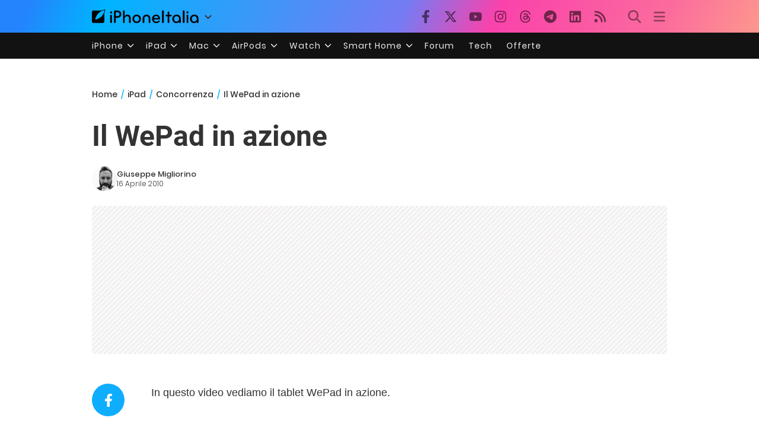

--- FILE ---
content_type: text/html; charset=UTF-8
request_url: https://ipad.iphoneitalia.com/4932/il-wepad-in-azione
body_size: 27934
content:

<!doctype html>
<html lang="it-IT">

<head>
    <meta charset="UTF-8">
    <meta name="viewport" content="width=device-width, initial-scale=1">
    <link rel="profile" href="https://gmpg.org/xfn/11">
    <link rel="apple-touch-icon" sizes="180x180" href="/favicon-apple-touch-icon.png">
    <link rel="icon" type="image/png" sizes="32x32" href="/favicon-32x32.png">
    <link rel="icon" type="image/png" sizes="16x16" href="/favicon-16x16.png">
    <link rel="manifest" href="/favicon-site.webmanifest">
    <link rel="mask-icon" href="/favicon-safari-pinned-tab.svg" color="#00B4FF">
    <link rel="shortcut icon" href="/favicon.ico">

    
<script
  src="https://browser.sentry-cdn.com/7.101.1/bundle.tracing.min.js"
  crossorigin="anonymous"
></script>

<script>
  Sentry.init({
    dsn: "https://7a46500310191e71061598b9983d97f7@o4510573385416704.ingest.de.sentry.io/4510573388496976",

    integrations: [
      new Sentry.BrowserTracing(),
    ],

    tracesSampleRate: 0.2,

    environment: "production",
  });
</script>

<!-- Pre -->
<link rel="preload" href="https://ipad.iphoneitalia.com/wp-content/themes/spinblog-common-theme/js/dist/theme-bundle.min.js?ver=20260120-1" as="script">
<link rel="preload" href="https://ipad.iphoneitalia.com/wp-content/themes/spinblog-common-theme/js/dist/config-iphoneita.min.js?ver=6.2.8" as="script">
<link rel="preconnect" href="https://cdn.clickiocdn.com" crossorigin>
<link rel="preconnect" href="https://up.clickiocdn.com" crossorigin>
<link rel="preconnect" href="https://s.clickiocdn.com" crossorigin><!-- End Pre -->

<meta name="msapplication-TileColor" content="#00B4FF">
<!-- <meta name="theme-color" content="#000"> -->
<meta name="facebook-domain-verification" content="fs8bxneuscsojz5jn9cczq1e66gqzh" />

            <meta name="is_review" content="0" />
        <meta name='robots' content='max-image-preview:large' />

	<!-- This site is optimized with the Yoast SEO Premium plugin v20.4 (Yoast SEO v20.4) - https://yoast.com/wordpress/plugins/seo/ -->
	<title>Il WePad in azione</title>
	<link rel="canonical" href="https://ipad.iphoneitalia.com/4932/il-wepad-in-azione" />
	<meta property="og:locale" content="it_IT" />
	<meta property="og:type" content="article" />
	<meta property="og:title" content="Il WePad in azione" />
	<meta property="og:description" content="In questo video vediamo il tablet WePad in azione. Nel video si nota il sistema operativo Windows 7, ma il touchscreen non viene utilizzato! Al suo posto un mouse collegato tramite porta USB&hellip;[via]" />
	<meta property="og:url" content="https://ipad.iphoneitalia.com/4932/il-wepad-in-azione" />
	<meta property="og:site_name" content="iPad - iPhone Italia" />
	<meta property="article:publisher" content="https://www.facebook.com/iphoneitaliablog/" />
	<meta property="article:published_time" content="2010-04-16T14:03:52+00:00" />
	<meta property="og:image" content="https://static-ipad.iphoneitalia.com/wp-content/uploads/2020/05/Youtube-Cover-770x433.png" />
	<meta property="og:image:width" content="770" />
	<meta property="og:image:height" content="433" />
	<meta property="og:image:type" content="image/png" />
	<meta name="author" content="Giuseppe Migliorino" />
	<meta name="twitter:label1" content="Scritto da" />
	<meta name="twitter:data1" content="Giuseppe Migliorino" />
	<script type="application/ld+json" class="yoast-schema-graph">{"@context":"https://schema.org","@graph":[{"@type":"Article","@id":"https://ipad.iphoneitalia.com/4932/il-wepad-in-azione#article","isPartOf":{"@id":"https://ipad.iphoneitalia.com/4932/il-wepad-in-azione"},"author":{"name":"Giuseppe Migliorino","@id":"https://ipad.iphoneitalia.com/#/schema/person/5942ef02f7b890eaca569aff4340eb9c"},"headline":"Il WePad in azione","datePublished":"2010-04-16T14:03:52+00:00","dateModified":"2010-04-16T14:03:52+00:00","mainEntityOfPage":{"@id":"https://ipad.iphoneitalia.com/4932/il-wepad-in-azione"},"wordCount":37,"commentCount":6,"publisher":{"@id":"https://ipad.iphoneitalia.com/#organization"},"keywords":["tablet","WePad"],"articleSection":["Concorrenza"],"inLanguage":"it-IT","potentialAction":[{"@type":"CommentAction","name":"Comment","target":["https://ipad.iphoneitalia.com/4932/il-wepad-in-azione#respond"]}],"copyrightYear":"2010","copyrightHolder":{"@id":"https://ipad.iphoneitalia.com/#organization"}},{"@type":"WebPage","@id":"https://ipad.iphoneitalia.com/4932/il-wepad-in-azione","url":"https://ipad.iphoneitalia.com/4932/il-wepad-in-azione","name":"Il WePad in azione","isPartOf":{"@id":"https://ipad.iphoneitalia.com/#website"},"datePublished":"2010-04-16T14:03:52+00:00","dateModified":"2010-04-16T14:03:52+00:00","breadcrumb":{"@id":"https://ipad.iphoneitalia.com/4932/il-wepad-in-azione#breadcrumb"},"inLanguage":"it-IT","potentialAction":[{"@type":"ReadAction","target":["https://ipad.iphoneitalia.com/4932/il-wepad-in-azione"]}]},{"@type":"BreadcrumbList","@id":"https://ipad.iphoneitalia.com/4932/il-wepad-in-azione#breadcrumb","itemListElement":[{"@type":"ListItem","position":1,"name":"Home (iPad)","item":"https://ipad.iphoneitalia.com/"},{"@type":"ListItem","position":2,"name":"Concorrenza","item":"https://ipad.iphoneitalia.com/category/concorrenza"},{"@type":"ListItem","position":3,"name":"Il WePad in azione"}]},{"@type":"WebSite","@id":"https://ipad.iphoneitalia.com/#website","url":"https://ipad.iphoneitalia.com/","name":"iPad - iPhone Italia","description":"Sezione iPad","publisher":{"@id":"https://ipad.iphoneitalia.com/#organization"},"potentialAction":[{"@type":"SearchAction","target":{"@type":"EntryPoint","urlTemplate":"https://ipad.iphoneitalia.com/?s={search_term_string}"},"query-input":"required name=search_term_string"}],"inLanguage":"it-IT"},{"@type":"Organization","@id":"https://ipad.iphoneitalia.com/#organization","name":"Spinblog","url":"https://ipad.iphoneitalia.com/","logo":{"@type":"ImageObject","inLanguage":"it-IT","@id":"https://ipad.iphoneitalia.com/#/schema/logo/image/","url":"https://static-ipad.iphoneitalia.com/wp-content/uploads/2020/05/Round-Logo-2019.png","contentUrl":"https://static-ipad.iphoneitalia.com/wp-content/uploads/2020/05/Round-Logo-2019.png","width":512,"height":512,"caption":"Spinblog"},"image":{"@id":"https://ipad.iphoneitalia.com/#/schema/logo/image/"},"sameAs":["https://www.facebook.com/iphoneitaliablog/","https://twitter.com/iPhone_Italia","https://www.instagram.com/iphoneitaliaofficial/","https://www.youtube.com/user/iPhoneItalia"]},{"@type":"Person","@id":"https://ipad.iphoneitalia.com/#/schema/person/5942ef02f7b890eaca569aff4340eb9c","name":"Giuseppe Migliorino","image":{"@type":"ImageObject","inLanguage":"it-IT","@id":"https://ipad.iphoneitalia.com/#/schema/person/image/","url":"https://secure.gravatar.com/avatar/21aae15a12f757814f9485a5119f2fa3?s=96&d=mm&r=x","contentUrl":"https://secure.gravatar.com/avatar/21aae15a12f757814f9485a5119f2fa3?s=96&d=mm&r=x","caption":"Giuseppe Migliorino"},"description":"Tra i veterani di iPhoneItalia, entra a far parte del team nel 2008 e, da allora, ha firmato decine di migliaia di articoli dedicati al mondo Apple e alla tecnologia in generale. Oggi è il Content Manager di iPhoneItalia, coordina le pubblicazioni, definisce la strategia dei contenuti e cura copy e ottimizzazione dei singoli articoli. Si occupa in particolare di news, approfondimenti sull’ecosistema Apple, trend del mercato tech e dinamiche del marketing digitale.","url":"https://ipad.iphoneitalia.com/author/giuseppe"}]}</script>
	<!-- / Yoast SEO Premium plugin. -->


<link rel="alternate" type="application/rss+xml" title="iPad - iPhone Italia &raquo; Feed" href="https://ipad.iphoneitalia.com/feed" />
<link rel="alternate" type="application/rss+xml" title="iPad - iPhone Italia &raquo; Feed dei commenti" href="https://ipad.iphoneitalia.com/comments/feed" />
<link rel="alternate" type="application/rss+xml" title="iPad - iPhone Italia &raquo; Il WePad in azione Feed dei commenti" href="https://ipad.iphoneitalia.com/4932/il-wepad-in-azione/feed" />
<link rel='stylesheet' id='spinblog-theme-style-css' href='https://ipad.iphoneitalia.com/wp-content/themes/spinblog-common-theme/style.css?ver=20260120-1'  media='all' />
<script  defer src='https://ipad.iphoneitalia.com/wp-includes/js/jquery/jquery.min.js?ver=3.6.4' id='jquery-core-js'></script>
<script  defer src='https://ipad.iphoneitalia.com/wp-includes/js/jquery/jquery-migrate.min.js?ver=3.4.0' id='jquery-migrate-js'></script>
<link rel="https://api.w.org/" href="https://ipad.iphoneitalia.com/wp-json/" /><link rel="alternate" type="application/json" href="https://ipad.iphoneitalia.com/wp-json/wp/v2/posts/4932" /><link rel="EditURI" type="application/rsd+xml" title="RSD" href="https://ipad.iphoneitalia.com/xmlrpc.php?rsd" />
<link rel="wlwmanifest" type="application/wlwmanifest+xml" href="https://ipad.iphoneitalia.com/wp-includes/wlwmanifest.xml" />
<meta name="generator" content="WordPress 6.2.8" />
<link rel='shortlink' href='https://ipad.iphoneitalia.com/?p=4932' />
<link rel="alternate" type="application/json+oembed" href="https://ipad.iphoneitalia.com/wp-json/oembed/1.0/embed?url=https%3A%2F%2Fipad.iphoneitalia.com%2F4932%2Fil-wepad-in-azione" />
<link rel="alternate" type="text/xml+oembed" href="https://ipad.iphoneitalia.com/wp-json/oembed/1.0/embed?url=https%3A%2F%2Fipad.iphoneitalia.com%2F4932%2Fil-wepad-in-azione&#038;format=xml" />
<style type="text/css">.aawp .aawp-tb__row--highlight{background-color:#256aaf;}.aawp .aawp-tb__row--highlight{color:#fff;}.aawp .aawp-tb__row--highlight a{color:#fff;}</style>
<!--Plugin WP Missed Schedule 2013.1231.2013 Active - Tag 6707293c0218e2d8b7aa38d418ffa608-->

<!-- This site is patched which an important unfixed problem since WordPress 2.5+ to 3.9+ -->

    
<!-- CMP -->

<!-- TCF stub -->
<script type="text/javascript">
!function(){"use strict";var t,e,o=(t=function(t){function e(t){return(e="function"==typeof Symbol&&"symbol"==typeof Symbol.iterator?function(t){return typeof t}:function(t){return t&&"function"==typeof Symbol&&t.constructor===Symbol&&t!==Symbol.prototype?"symbol":typeof t})(t)}t.exports=function(){for(var t,o,n=[],r=window,a=r;a;){try{if(a.frames.__tcfapiLocator){t=a;break}}catch(t){}if(a===r.top)break;a=a.parent}t||(function t(){var e=r.document,o=!!r.frames.__tcfapiLocator;if(!o)if(e.body){var n=e.createElement("iframe");n.style.cssText="display:none",n.name="__tcfapiLocator",e.body.appendChild(n)}else setTimeout(t,5);return!o}(),r.__tcfapi=function(){for(var t=arguments.length,e=new Array(t),r=0;r<t;r++)e[r]=arguments[r];if(!e.length)return n;"setGdprApplies"===e[0]?e.length>3&&2===parseInt(e[1],10)&&"boolean"==typeof e[3]&&(o=e[3],"function"==typeof e[2]&&e[2]("set",!0)):"ping"===e[0]?"function"==typeof e[2]&&e[2]({gdprApplies:o,cmpLoaded:!1,cmpStatus:"stub"}):n.push(e)},r.addEventListener("message",(function(t){var o="string"==typeof t.data,n={};if(o)try{n=JSON.parse(t.data)}catch(t){}else n=t.data;var r="object"===e(n)&&null!==n?n.__tcfapiCall:null;r&&window.__tcfapi(r.command,r.version,(function(e,n){var a={__tcfapiReturn:{returnValue:e,success:n,callId:r.callId}};t&&t.source&&t.source.postMessage&&t.source.postMessage(o?JSON.stringify(a):a,"*")}),r.parameter)}),!1))}},t(e={exports:{}}),e.exports);o()}();
</script>

<!-- Default Consent Mode config -->
<script>
    //<![CDATA[
    window.dataLayer = window.dataLayer || [];
    function gtag(){dataLayer.push(arguments);}
    gtag('consent', 'default', {
        'ad_storage': 'denied',
        'analytics_storage': 'denied',
        'functionality_storage': 'denied',
        'personalization_storage': 'denied',
        'security_storage': 'denied',
        'ad_user_data': 'denied',
        'ad_personalization': 'denied',
        'wait_for_update': 1500
    });
    gtag('set', 'ads_data_redaction', false);
    gtag('set', 'url_passthrough', true);
    (function(){
        const s={adStorage:{storageName:"ad_storage",serialNumber:0},analyticsStorage:{storageName:"analytics_storage",serialNumber:1},functionalityStorage:{storageName:"functionality_storage",serialNumber:2},personalizationStorage:{storageName:"personalization_storage",serialNumber:3},securityStorage:{storageName:"security_storage",serialNumber:4},adUserData:{storageName:"ad_user_data",serialNumber:5},adPersonalization:{storageName:"ad_personalization",serialNumber:6}};let c=localStorage.getItem("__lxG__consent__v2");if(c){c=JSON.parse(c);if(c&&c.cls_val)c=c.cls_val;if(c)c=c.split("|");if(c&&c.length&&typeof c[14]!==undefined){c=c[14].split("").map(e=>e-0);if(c.length){let t={};Object.values(s).sort((e,t)=>e.serialNumber-t.serialNumber).forEach(e=>{t[e.storageName]=c[e.serialNumber]?"granted":"denied"});gtag("consent","update",t)}}}
        if(Math.random() < 0.05) {if (window.dataLayer && (window.dataLayer.some(e => e[0] === 'js' && e[1] instanceof Date) || window.dataLayer.some(e => e['event'] === 'gtm.js' && e['gtm.start'] == true ))) {document.head.appendChild(document.createElement('img')).src = "//clickiocdn.com/utr/gtag/?sid=205463";}}
    })();
    //]]>
</script>

<!-- Clickio Consent Main tag -->
<script async type="text/javascript" src="//clickiocmp.com/t/consent_205463.js"></script>
<!-- End CMP -->

<!-- Google Tag Manager -->
<script>(function(w,d,s,l,i){w[l]=w[l]||[];w[l].push({'gtm.start':
new Date().getTime(),event:'gtm.js'});var f=d.getElementsByTagName(s)[0],
j=d.createElement(s),dl=l!='dataLayer'?'&l='+l:'';j.async=true;j.src=
'https://www.googletagmanager.com/gtm.js?id='+i+dl;f.parentNode.insertBefore(j,f);
})(window,document,'script','dataLayer','GTM-M3J287D');</script>
<!-- End Google Tag Manager --></head>

<body class="post-template-default single single-post postid-4932 single-format-standard aawp-custom no-sidebar">

    
<script>
  (function(){
    const saved = document.cookie.match(/dark_mode=(true|false)/)?.[1];
    const prefersDark = window.matchMedia('(prefers-color-scheme: dark)').matches;
    const isDark = saved !== undefined ? saved === 'true' : prefersDark;
    document.body.classList.toggle('dark-mode', isDark);
  })();
</script>

<!-- Google Tag Manager (noscript) -->
<noscript><iframe src="https://www.googletagmanager.com/ns.html?id=GTM-M3J287D"
height="0" width="0" style="display:none;visibility:hidden"></iframe></noscript>
<!-- End Google Tag Manager (noscript) -->
    <div id="site">

        <header id="header" class="site-header headroom ">

            <nav class="navbar navbar-expand-sm">

                <div class="container">


                    <div id="logo" class="navbar-brand" style="display: flex; align-items: center;">
                        <a title="iPhoneItalia Homepage" href="https://www.iphoneitalia.com" alt="iPhoneItalia Homepage">
                                                            <svg class="logo-svg" xmlns="http://www.w3.org/2000/svg" viewBox="0 0 353 45">
                                <g>
                                    <path d="M212.637,16.932c-7.887,0-13.693,5.99-13.693,13.998c0,7.641,4.828,13.997,13.938,13.997c4.4,0,8.557-1.772,10.881-4.462
                                        c0.428-0.489,0.732-1.039,0.732-1.648c0-1.469-1.1-2.386-2.384-2.386c-0.733,0-1.405,0.429-1.894,0.917
                                        c-2.018,1.895-3.914,2.994-7.092,2.994c-5.072,0-7.947-3.177-8.253-7.396h18.276c1.652,0,2.201-0.977,2.201-1.955
                                        C225.35,23.167,220.338,16.932,212.637,16.932 M220.032,28.301h-15.037c0.55-3.79,3.423-6.785,7.642-6.785
                                        C216.793,21.516,219.543,24.634,220.032,28.301"/>
                                    <path d="M167.707,29.707v12.104c0,1.588,1.283,2.871,2.872,2.871c1.59,0,2.873-1.283,2.873-2.871V29.035
                                        c0-3.852,2.995-6.848,7.03-6.848c4.035,0,7.09,2.996,7.09,6.848v12.775c0,1.588,1.283,2.871,2.873,2.871s2.873-1.283,2.873-2.871
                                        V29.707c0-7.151-5.44-12.775-12.836-12.775C173.086,16.932,167.707,22.556,167.707,29.707"/>
                                    <path d="M162.082,30.93c0-7.703-5.502-13.999-13.998-13.999c-8.497,0-13.998,6.295-13.998,13.999
                                        c0,7.701,5.501,13.998,13.998,13.998C156.58,44.928,162.082,38.631,162.082,30.93 M156.336,30.93c0,4.951-2.873,9.107-8.252,9.107
                                        s-8.252-4.156-8.252-9.107s2.873-9.107,8.252-9.107S156.336,25.979,156.336,30.93"/>
                                    <path d="M128.46,41.811v-12.47c0-7.213-4.034-12.409-11.063-12.409c-4.036,0-7.091,1.834-8.802,5.135V5.929
                                        c0-2.017-1.284-2.934-2.874-2.934c-1.651,0-2.872,1.1-2.872,2.934v35.882c0,1.588,1.161,2.871,2.872,2.871
                                        c1.651,0,2.874-1.283,2.874-2.871V29.646c0-4.155,2.628-7.518,7.212-7.518c4.585,0,6.907,3.178,6.907,7.457v12.227
                                        c0,1.588,1.162,2.871,2.874,2.871C127.421,44.682,128.46,43.338,128.46,41.811"/>
                                    <path d="M78.942,41.688V27.507h4.328c9.291,0,13.875-4.89,13.875-11.92c0-7.029-4.584-12.103-13.875-12.103h-7.2
                                        c-1.835,0-2.996,1.222-2.996,2.995v35.208c0,1.65,1.222,2.994,2.996,2.994C77.782,44.682,78.942,43.338,78.942,41.688
                                    M84.432,8.863c4.522,0,6.846,3.118,6.846,6.724c0,3.607-2.324,6.541-6.846,6.541h-5.489V8.863H84.432z"/>
                                    <path d="M60.06,9.657c0,1.834,1.528,3.363,3.362,3.363c1.833,0,3.362-1.529,3.362-3.363c0-1.833-1.529-3.361-3.362-3.361
                                        C61.588,6.296,60.06,7.824,60.06,9.657 M66.295,41.811V20.049c0-1.589-1.223-2.873-2.873-2.873s-2.873,1.284-2.873,2.873v21.762
                                        c0,1.588,1.161,2.871,2.873,2.871C65.133,44.682,66.295,43.398,66.295,41.811"/>
                                    <path d="M352.712,30.93c0-8.253-5.197-13.999-13.998-13.999c-8.619,0-14.121,6.358-14.121,13.999
                                        c0,7.764,4.951,13.998,13.51,13.998c3.972,0,7.214-1.895,8.925-4.463v1.346c0,1.588,1.1,2.871,2.812,2.871
                                        c1.772,0,2.873-1.283,2.873-2.871V30.93z M346.965,30.93c0,4.768-3.239,9.107-8.312,9.107c-5.44,0-8.313-3.852-8.313-9.107
                                        c0-5.014,3.424-9.107,8.313-9.107S346.965,25.305,346.965,30.93"/>
                                    <path d="M318.861,41.811V20.049c0-1.589-1.221-2.873-2.873-2.873c-1.65,0-2.873,1.284-2.873,2.873v21.762
                                        c0,1.588,1.16,2.871,2.873,2.871C317.7,44.682,318.861,43.398,318.861,41.811 M312.627,9.657c0,1.834,1.527,3.363,3.361,3.363
                                        c1.832,0,3.363-1.529,3.363-3.363c0-1.833-1.531-3.361-3.363-3.361C314.154,6.296,312.627,7.824,312.627,9.657"/>
                                    <path d="M306.38,41.586V5.889c0-1.773-1.161-2.995-2.873-2.995c-1.833,0-2.994,1.345-2.994,2.995v35.697
                                        c0,1.65,1.222,2.996,2.994,2.996C305.219,44.582,306.38,43.236,306.38,41.586"/>
                                    <path d="M294.004,30.93c0-8.253-5.195-13.999-13.998-13.999c-8.618,0-14.12,6.358-14.12,13.999c0,7.764,4.951,13.998,13.51,13.998
                                        c3.972,0,7.212-1.895,8.925-4.463v1.346c0,1.588,1.1,2.871,2.812,2.871c1.772,0,2.872-1.283,2.872-2.871V30.93z M288.258,30.93
                                        c0,4.768-3.239,9.107-8.312,9.107c-5.44,0-8.313-3.852-8.313-9.107c0-5.014,3.424-9.107,8.313-9.107S288.258,25.305,288.258,30.93"
                                        />
                                    <path d="M256.165,41.811V22.433h5.256c1.347,0,2.386-1.039,2.386-2.384c0-1.345-1.039-2.384-2.386-2.384h-5.256V9.657
                                        c0-1.589-1.161-2.872-2.873-2.872c-1.711,0-2.873,1.283-2.873,2.872v8.008h-4.646c-1.344,0-2.383,1.039-2.383,2.384
                                        c0,1.345,1.039,2.384,2.383,2.384h4.646v19.378c0,1.588,1.162,2.871,2.873,2.871C255.004,44.682,256.165,43.398,256.165,41.811"/>
                                    <path d="M237.84,41.586V5.889c0-1.773-1.161-2.995-2.873-2.995c-1.834,0-2.994,1.345-2.994,2.995v35.697
                                        c0,1.65,1.223,2.996,2.994,2.996C236.679,44.582,237.84,43.236,237.84,41.586"/>
                                    <path style="fill-rule:evenodd;clip-rule:evenodd;" d="M43.945,0.009c-1.606-0.115-6.496,0.809-12.004,3.313H5.351
                                        C2.396,3.322,0,5.718,0,8.673v30.559c0,2.955,2.396,5.349,5.351,5.349h30.558c2.955,0,5.35-2.394,5.35-5.349V11.06
                                        C43.345,5.931,44.076,1.515,43.945,0.009z M31.753,22.869c-7.735,7.683-18.304,10.564-20.631,10.513
                                        c-0.091-2.326,2.614-12.942,10.167-20.803c7.733-7.682,18.304-10.564,20.63-10.511C42.011,4.393,39.305,15.01,31.753,22.869z"/>
                                </svg>
                                                    </a>
                        <div class="logo-caret-wrap">
                            <button id="header-menu-toggle" aria-label="Apri menu">
                                <svg width="20" height="20" viewBox="0 0 20 20"><polyline points="5,8 10,13 15,8" fill="none" stroke="#333" stroke-width="2"/></svg>
                            </button>
                            <div id="header-dropdown-menu">
                                <ul class="menu">
                                    <li class="menu-item home">
                                        <a href="https://www.iphoneitalia.com" class="menu-link" title="iPhoneItalia Home">
                                            <svg class="icon sprite home" width="16" height="16"><use href="#home"></use></svg>
                                            Home
                                        </a>
                                    </li>
                                    <li class="menu-item ipad">
                                        <a href="https://ipad.iphoneitalia.com/" class="menu-link" title="Sezione iPad">
                                            <svg class="icon sprite ipad" width="16" height="16"><use href="#ipad"></use></svg>
                                            iPad
                                        </a>
                                    </li>
                                    <li class="menu-item mac">
                                        <a href="https://mac.iphoneitalia.com/" class="menu-link" title="Sezione Mac">
                                            <svg class="icon sprite mac" width="16" height="16"><use href="#mac"></use></svg>
                                            Mac
                                        </a>
                                    </li>
                                    <li class="menu-item forum">
                                        <a href="https://forum.iphoneitalia.com/" class="menu-link" title="iPhoneItalia Forum" target="_blank" rel="noopener noreferrer">
                                            <svg class="icon sprite forum" width="16" height="16"><use href="#forum"></use></svg>
                                            Forum
                                        </a>
                                    </li>
                                </ul>
                            </div>
                        </div>
                    </div><!-- .logo -->

                    
                                        <div id="social-navigation" class="d-none d-lg-block">
                        <ul>
                            <li class="nav-item"><a href="https://www.facebook.com/iphoneitaliablog/" 
                        target="_blank" 
                        title="Facebook" 
                        class="nav-link">
                        <svg class="icon sprite facebook">
                            <use href="#facebook"></use>
                        </svg>
                        </a></li><li class="nav-item"><a href="https://twitter.com/iphone_italia" 
                        target="_blank" 
                        title="Twitter" 
                        class="nav-link">
                        <svg class="icon sprite twitter">
                            <use href="#twitter"></use>
                        </svg>
                        </a></li><li class="nav-item"><a href="https://www.youtube.com/user/iPhoneItalia" 
                        target="_blank" 
                        title="Youtube" 
                        class="nav-link">
                        <svg class="icon sprite youtube">
                            <use href="#youtube"></use>
                        </svg>
                        </a></li><li class="nav-item"><a href="https://www.instagram.com/iphoneitaliaofficial/" 
                        target="_blank" 
                        title="Instagram" 
                        class="nav-link">
                        <svg class="icon sprite instagram">
                            <use href="#instagram"></use>
                        </svg>
                        </a></li><li class="nav-item"><a href="https://www.threads.com/@iphoneitaliaofficial" 
                        target="_blank" 
                        title="Threads" 
                        class="nav-link">
                        <svg class="icon sprite threads">
                            <use href="#threads"></use>
                        </svg>
                        </a></li><li class="nav-item"><a href="https://t.me/iPhoneItaliaTelegram" 
                        target="_blank" 
                        title="Telegram" 
                        class="nav-link">
                        <svg class="icon sprite telegram">
                            <use href="#telegram"></use>
                        </svg>
                        </a></li><li class="nav-item"><a href="https://www.linkedin.com/company/iphoneitalia/" 
                        target="_blank" 
                        title="LinkedIn" 
                        class="nav-link">
                        <svg class="icon sprite linkedin">
                            <use href="#linkedin"></use>
                        </svg>
                        </a></li><li class="nav-item"><a href="https://www.iphoneitalia.com/feed" 
                        target="_blank" 
                        title="RSS" 
                        class="nav-link">
                        <svg class="icon sprite rss">
                            <use href="#rss"></use>
                        </svg>
                        </a></li>                        </ul>
                    </div><!-- #social-navigation desktop -->
                    
                    <div id="tools-navigation" class="ml-sm-0 ml-md-3">
                        <ul>
                            <li class="nav-item float-right float-sm-none">
                                <a href="#" class="nav-link icon search" title="Cerca">
                                    <svg class="icon sprite lens">
                                        <use href="#lens"></use>
                                    </svg>
                                </a>
                            </li>
                            <li class="nav-item float-left float-sm-none mr-0">
                                <a href="#" class="nav-link icon menu" title="Menu">
                                    <svg class="icon sprite menu">
                                        <use href="#menu"></use>
                                    </svg>
                                </a>
                            </li>
                        </ul>
                    </div><!-- #tools-navigation -->

                </div><!-- .container -->

            </nav><!-- .navbar -->

            <div class="secondary-menu-wrap">
                <div id="secondary-menu" class="container"><ul id="menu-menu-orizzontale-top" class="menu"><li id="menu-item-798062" class="menu-item menu-item-type-custom menu-item-object-custom menu-item-has-children menu-item-798062"><a href="#iPhone" class="nav-link">iPhone</a>
<ul class="sub-menu">
	<li id="menu-item-841283" class="menu-item menu-item-type-custom menu-item-object-custom menu-item-841283"><a href="https://www.iphoneitalia.com/841112/iphone-air-e-ora-ufficiale-apple-presenta-il-modello-piu-sottile" class="nav-link">iPhone Air</a></li>
	<li id="menu-item-798064" class="menu-item menu-item-type-custom menu-item-object-custom menu-item-798064"><a title="iPhone 13" href="https://www.iphoneitalia.com/841145/ecco-liphone-17-caratteristiche-prezzi-e-novita-finalmente-promotion" class="nav-link">iPhone 17</a></li>
	<li id="menu-item-798063" class="menu-item menu-item-type-custom menu-item-object-custom menu-item-798063"><a title="iPhone 14" href="https://www.iphoneitalia.com/841122/apple-presenta-iphone-17-pro-e-iphone-17-pro-max-caratteristiche-prezzi-e-tutte-le-novita" class="nav-link">iPhone 17 Pro</a></li>
	<li id="menu-item-798067" class="menu-item menu-item-type-custom menu-item-object-custom menu-item-798067"><a title="iPhone SE" href="https://www.iphoneitalia.com/834575/apple-svela-liphone-16e-caratteristiche-novita-e-prezzi" class="nav-link">iPhone 16e</a></li>
	<li id="menu-item-829740" class="menu-item menu-item-type-post_type menu-item-object-post menu-item-829740"><a href="https://www.iphoneitalia.com/829556/apple-presenta-iphone-16-camera-control-tasto-azione-chip-a18-e-apple-intelligence" class="nav-link">iPhone 16</a></li>
	<li id="menu-item-829744" class="menu-item menu-item-type-post_type menu-item-object-post menu-item-829744"><a href="https://www.iphoneitalia.com/829603/apple-svela-iphone-16-pro-e-iphone-16-pro-max" class="nav-link">iPhone 16 Pro</a></li>
	<li id="menu-item-812588" class="menu-item menu-item-type-custom menu-item-object-custom menu-item-812588"><a title="iPhone 15" href="https://www.iphoneitalia.com/iphone-15" class="nav-link">iPhone 15</a></li>
	<li id="menu-item-800872" class="menu-item menu-item-type-custom menu-item-object-custom menu-item-800872"><a title="iPhone Ricondizionati" href="https://www.iphoneitalia.com/miglior-sito-iphone-ricondizionati" class="nav-link">iPhone Ricondizionati</a></li>
	<li id="menu-item-830809" class="menu-item menu-item-type-post_type menu-item-object-page menu-item-830809"><a href="https://www.iphoneitalia.com/migliori-cover-iphone" class="nav-link">Migliori cover</a></li>
	<li id="menu-item-812872" class="menu-item menu-item-type-custom menu-item-object-custom menu-item-812872"><a title="Cuffie e Auricolari" href="https://iphoneitalia.com/migliori-cuffie-auricolari-bluetooth-per-iphone" class="nav-link">Cuffie e Auricolari</a></li>
	<li id="menu-item-802718" class="menu-item menu-item-type-custom menu-item-object-custom menu-item-802718"><a title="AirTag" href="https://www.iphoneitalia.com/airtag" class="nav-link">AirTag</a></li>
	<li id="menu-item-798072" class="menu-item menu-item-type-custom menu-item-object-custom menu-item-798072"><a title="iOS 15" href="https://www.iphoneitalia.com/829942/apple-rilascia-ufficialmente-ios-18-ecco-le-novita" class="nav-link">iOS 18</a></li>
	<li id="menu-item-809981" class="menu-item menu-item-type-custom menu-item-object-custom menu-item-809981"><a title="iOS 17" href="https://www.iphoneitalia.com/ios-17" class="nav-link">iOS 17</a></li>
	<li id="menu-item-798071" class="menu-item menu-item-type-custom menu-item-object-custom menu-item-798071"><a title="iOS 16" href="https://www.iphoneitalia.com/ios-16" class="nav-link">iOS 16</a></li>
</ul>
</li>
<li id="menu-item-798078" class="menu-item menu-item-type-custom menu-item-object-custom menu-item-has-children menu-item-798078"><a title="iPad" href="#iPad" class="nav-link">iPad</a>
<ul class="sub-menu">
	<li id="menu-item-800057" class="menu-item menu-item-type-custom menu-item-object-custom menu-item-800057"><a title="iPad Air" href="https://ipad.iphoneitalia.com/208848/apple-presenta-ipad-air-m3-e-la-nuova-magic-keyboard" class="nav-link">iPad Air</a></li>
	<li id="menu-item-800058" class="menu-item menu-item-type-custom menu-item-object-custom menu-item-800058"><a title="iPad 10" href="https://ipad.iphoneitalia.com/208855/ecco-il-nuovo-ipad-11-il-tablet-entry-level-di-apple" class="nav-link">iPad 11</a></li>
	<li id="menu-item-800059" class="menu-item menu-item-type-custom menu-item-object-custom menu-item-800059"><a title="iPad Mini" href="https://ipad.iphoneitalia.com/ipad-mini" class="nav-link">iPad Mini</a></li>
	<li id="menu-item-798079" class="menu-item menu-item-type-custom menu-item-object-custom menu-item-798079"><a title="iPad Pro" href="https://www.iphoneitalia.com/ipad-pro-2022" class="nav-link">iPad Pro</a></li>
	<li id="menu-item-800068" class="menu-item menu-item-type-custom menu-item-object-custom menu-item-800068"><a title="iPadOS 16" href="https://ipad.iphoneitalia.com/208681/ecco-ipados-18-ora-disponibile-ufficialmente" class="nav-link">iPadOS 18</a></li>
	<li id="menu-item-810305" class="menu-item menu-item-type-custom menu-item-object-custom menu-item-810305"><a title="iPadOS 17" href="https://ipad.iphoneitalia.com/ipados-17" class="nav-link">iPadOS 17</a></li>
	<li id="menu-item-803835" class="menu-item menu-item-type-custom menu-item-object-custom menu-item-803835"><a title="Apple Pencil" href="https://ipad.iphoneitalia.com/apple-pencil" class="nav-link">Apple Pencil</a></li>
</ul>
</li>
<li id="menu-item-798086" class="menu-item menu-item-type-custom menu-item-object-custom menu-item-has-children menu-item-798086"><a title="Mac" href="#Mac" class="nav-link">Mac</a>
<ul class="sub-menu">
	<li id="menu-item-800060" class="menu-item menu-item-type-custom menu-item-object-custom menu-item-800060"><a title="MacBook Air" href="https://mac.iphoneitalia.com/123806/apple-annuncia-il-nuovo-macbook-air-m4" class="nav-link">MacBook Air</a></li>
	<li id="menu-item-800061" class="menu-item menu-item-type-custom menu-item-object-custom menu-item-800061"><a title="MacBook Pro" href="https://mac.iphoneitalia.com/123393/apple-presenta-i-nuovi-macbook-pro-con-chip-m4-m4-pro-ed-m4-max" class="nav-link">MacBook Pro</a></li>
	<li id="menu-item-800062" class="menu-item menu-item-type-custom menu-item-object-custom menu-item-800062"><a title="iMac" href="https://mac.iphoneitalia.com/123308/apple-presenta-il-nuovo-imac-con-processore-m4" class="nav-link">iMac</a></li>
	<li id="menu-item-800064" class="menu-item menu-item-type-custom menu-item-object-custom menu-item-800064"><a title="Mac mini" href="https://mac.iphoneitalia.com/123338/apple-presenta-il-nuovo-mac-mini-m4-ecco-tutte-le-novita" class="nav-link">Mac mini</a></li>
	<li id="menu-item-800063" class="menu-item menu-item-type-custom menu-item-object-custom menu-item-800063"><a title="Mac Studio" href="https://mac.iphoneitalia.com/123802/apple-presenta-il-nuovo-mac-studio-a-scelta-tra-m4-max-o-m3-ultra" class="nav-link">Mac Studio</a></li>
	<li id="menu-item-809959" class="menu-item menu-item-type-custom menu-item-object-custom menu-item-809959"><a title="Mac Pro" href="https://mac.iphoneitalia.com/mac-pro" class="nav-link">Mac Pro</a></li>
	<li id="menu-item-800067" class="menu-item menu-item-type-custom menu-item-object-custom menu-item-800067"><a title="macOS Ventura" href="https://mac.iphoneitalia.com/123119/apple-rilascia-macos-sequoia" class="nav-link">macOS Sequoia</a></li>
	<li id="menu-item-810306" class="menu-item menu-item-type-custom menu-item-object-custom menu-item-810306"><a title="macOS Sonoma" href="https://mac.iphoneitalia.com/macos-sonoma" class="nav-link">macOS Sonoma</a></li>
	<li id="menu-item-802719" class="menu-item menu-item-type-custom menu-item-object-custom menu-item-802719"><a title="Studio Display" href="https://mac.iphoneitalia.com/studio-display" class="nav-link">Studio Display</a></li>
	<li id="menu-item-802720" class="menu-item menu-item-type-custom menu-item-object-custom menu-item-802720"><a title="Pro Display XDR" href="https://mac.iphoneitalia.com/pro-display-xdr" class="nav-link">Pro Display XDR</a></li>
</ul>
</li>
<li id="menu-item-800069" class="menu-item menu-item-type-custom menu-item-object-custom menu-item-has-children menu-item-800069"><a title="AirPods" href="#AirPods" class="nav-link">AirPods</a>
<ul class="sub-menu">
	<li id="menu-item-800070" class="menu-item menu-item-type-custom menu-item-object-custom menu-item-800070"><a title="AirPods" href="https://www.iphoneitalia.com/829566/apple-svela-gli-airpods-4-ecco-tutte-le-novita" class="nav-link">AirPods</a></li>
	<li id="menu-item-800072" class="menu-item menu-item-type-custom menu-item-object-custom menu-item-800072"><a title="AirPods Pro" href="https://www.iphoneitalia.com/841123/apple-presenta-le-airpods-pro-3" class="nav-link">AirPods Pro</a></li>
	<li id="menu-item-800071" class="menu-item menu-item-type-custom menu-item-object-custom menu-item-800071"><a title="AirPods Max" href="https://www.iphoneitalia.com/airpods-max" class="nav-link">AirPods Max</a></li>
</ul>
</li>
<li id="menu-item-798080" class="menu-item menu-item-type-custom menu-item-object-custom menu-item-has-children menu-item-798080"><a title="Watch" href="#Watch" class="nav-link">Watch</a>
<ul class="sub-menu">
	<li id="menu-item-798081" class="menu-item menu-item-type-custom menu-item-object-custom menu-item-798081"><a title="Apple Watch Ultra" href="https://www.iphoneitalia.com/841124/apple-presenta-i-nuovi-apple-watch-series-11-apple-watch-se-3-ed-apple-watch-ultra-3" class="nav-link">Apple Watch Ultra 3</a></li>
	<li id="menu-item-798082" class="menu-item menu-item-type-custom menu-item-object-custom menu-item-798082"><a title="Apple Watch Series 8" href="https://www.iphoneitalia.com/841124/apple-presenta-i-nuovi-apple-watch-series-11-apple-watch-se-3-ed-apple-watch-ultra-3" class="nav-link">Apple Watch Series 11</a></li>
	<li id="menu-item-800056" class="menu-item menu-item-type-custom menu-item-object-custom menu-item-800056"><a title="Apple Watch SE" href="https://www.iphoneitalia.com/841124/apple-presenta-i-nuovi-apple-watch-series-11-apple-watch-se-3-ed-apple-watch-ultra-3" class="nav-link">Apple Watch SE 3</a></li>
	<li id="menu-item-829741" class="menu-item menu-item-type-post_type menu-item-object-post menu-item-829741"><a href="https://www.iphoneitalia.com/829537/apple-presenta-apple-watch-series-10" class="nav-link">Apple Watch Series 10</a></li>
	<li id="menu-item-813656" class="menu-item menu-item-type-custom menu-item-object-custom menu-item-813656"><a title="Apple Watch Series 9" href="https://www.iphoneitalia.com/apple-watch-series-9" class="nav-link">Apple Watch Series 9</a></li>
	<li id="menu-item-830811" class="menu-item menu-item-type-custom menu-item-object-custom menu-item-830811"><a href="https://www.iphoneitalia.com/migliori-cinturini-apple-watch" class="nav-link">Migliori cinturini</a></li>
	<li id="menu-item-800065" class="menu-item menu-item-type-custom menu-item-object-custom menu-item-800065"><a title="watchOS 9" href="https://www.iphoneitalia.com/829964/apple-rilascia-ufficialmente-watchos-11-ecco-le-novita" class="nav-link">watchOS 11</a></li>
	<li id="menu-item-800066" class="menu-item menu-item-type-custom menu-item-object-custom menu-item-800066"><a title="watchOS 10" href="https://www.iphoneitalia.com/watchos-10" class="nav-link">watchOS 10</a></li>
</ul>
</li>
<li id="menu-item-803079" class="menu-item menu-item-type-custom menu-item-object-custom menu-item-has-children menu-item-803079"><a title="Smart Home" href="#SmartHome" class="nav-link">Smart Home</a>
<ul class="sub-menu">
	<li id="menu-item-803080" class="menu-item menu-item-type-custom menu-item-object-custom menu-item-803080"><a title="Apple TV 4K" href="https://www.iphoneitalia.com/apple-tv-4k" class="nav-link">Apple TV 4K</a></li>
	<li id="menu-item-803083" class="menu-item menu-item-type-custom menu-item-object-custom menu-item-803083"><a title="tvOS 16" href="https://www.iphoneitalia.com/829985/apple-rilascia-ufficialmente-tvos-18-ecco-le-novita" class="nav-link">tvOS 18</a></li>
	<li id="menu-item-803198" class="menu-item menu-item-type-custom menu-item-object-custom menu-item-803198"><a title="HomePod" href="https://www.iphoneitalia.com/homepod" class="nav-link">HomePod</a></li>
	<li id="menu-item-803082" class="menu-item menu-item-type-custom menu-item-object-custom menu-item-803082"><a title="HomePod mini" href="https://www.iphoneitalia.com/homepod-mini" class="nav-link">HomePod mini</a></li>
	<li id="menu-item-803081" class="menu-item menu-item-type-custom menu-item-object-custom menu-item-803081"><a title="Accessori Smart Home" href="https://www.iphoneitalia.com/accessori-smart-home" class="nav-link">Accessori Smart Home</a></li>
</ul>
</li>
<li id="menu-item-798074" class="menu-item menu-item-type-custom menu-item-object-custom menu-item-798074"><a title="Forum" target="_blank" rel="noopener" href="https://forum.iphoneitalia.com" class="nav-link">Forum</a></li>
<li id="menu-item-798077" class="menu-item menu-item-type-custom menu-item-object-custom menu-item-798077"><a title="Tech" href="https://www.iphoneitalia.com/category/tecnologia" class="nav-link">Tech</a></li>
<li id="menu-item-798076" class="menu-item menu-item-type-custom menu-item-object-custom menu-item-798076"><a title="Offerte" href="https://www.iphoneitalia.com/category/offerte" class="nav-link">Offerte</a></li>
</ul></div>            </div><!-- #secondary-menu-wrap -->

        </header><!-- #header -->

        
        <div id="main" class="site-main">

            
            <div class="container">

            

    <div id="single" class="main-content full-width" data-loadmore-page="1" data-loadmore-singlepost="true"
         data-loadmore-tmpl="content-single" data-loadmore-limit="1">
        
<article id="post-4932" class="active post-4932 post type-post status-publish format-standard hentry category-concorrenza tag-tablet tag-wepad"         data-post-url="https://ipad.iphoneitalia.com/4932/il-wepad-in-azione">

    	
    <header class="entry-header">

        <nav id="breadcrumbs"><a href="https://www.iphoneitalia.com">Home</a> <span class="slashbar">/</span> <a href="https://ipad.iphoneitalia.com/">iPad</a> <span class="slashbar">/</span> <a href="https://ipad.iphoneitalia.com/category/concorrenza">Concorrenza</a> <span class="slashbar">/</span> <span>Il WePad in azione</span></nav>
        <h1 class="entry-title">Il WePad in azione</h1>

        
        <div class="entry-meta">
            <div class="author-block"><a href="https://ipad.iphoneitalia.com/author/giuseppe" 
                          class="avatar" style="background-image: url('https://secure.gravatar.com/avatar/21aae15a12f757814f9485a5119f2fa3?s=96&d=mm&r=x')" 
                          title="Giuseppe Migliorino"></a><div class="author-text"><span class="author">
                  <a href="https://ipad.iphoneitalia.com/author/giuseppe"
                  class="url fn n"
                  title="Giuseppe Migliorino"
                  rel="author">Giuseppe Migliorino</a></span><span class="posted-on"><time datetime="2010-04-16T16:03:52+02:00">16 Aprile 2010</time></span></div><!-- .author-text --></div><!-- .author-block -->                    </div><!-- .entry-meta -->

	</header><!-- .entry-header -->

  

<div id="addendoContainer_9001_970x250" class="text-center mb-5 adbox ad_970x250 ad_bg"></div>
  
	<div class="entry-content">

        <div class="inner-container">
            <p>In questo video vediamo il tablet WePad in azione.<br>
<object classid="clsid:d27cdb6e-ae6d-11cf-96b8-444553540000" width="414" height="325" codebase="http://download.macromedia.com/pub/shockwave/cabs/flash/swflash.cab#version=6,0,40,0"><param name="allowFullScreen" value="true"><param name="allowScriptAccess" value="always"><param name="src" value="http://www.youtube.com/v/dO0XHMoylZ4&amp;color1=0xb1b1b1&amp;color2=0xcfcfcf&amp;hl=en_US&amp;feature=player_embedded&amp;fs=1"><param name="allowfullscreen" value="true"><embed type="application/x-shockwave-flash" width="414" height="325" src="https://www.youtube.com/v/dO0XHMoylZ4&amp;color1=0xb1b1b1&amp;color2=0xcfcfcf&amp;hl=en_US&amp;feature=player_embedded&amp;fs=1" allowscriptaccess="always" allowfullscreen="true"></embed></object></p><p><!--more-->Nel video si nota il sistema operativo Windows 7, ma il touchscreen non viene utilizzato!<div id="addendoContainer_Video" class="text-center mt-4 mb-4 ad-space"></div>
<div id="addendoContainer_9022_1_MultiSize" class="text-center mt-4 mb-4 adbox ad_horizontal_article ad-space ad_bg"></div></p><p>Al suo posto un mouse collegato tramite porta USB&hellip;</p><p><a href="http://www.engadget.com/2010/04/16/supposedly-legit-wepad-video-gives-us-a-case-of-the-joojoos/" target="_blank">[via]</a></p>

            
            <div id="article-widget-area"><a class="artcta amazon" title="Offerte Amazon di oggi" href="https://www.iphoneitalia.com/836164/migliori-offerte-del-giorno"  rel="noopener"><span class="text">Offerte Amazon di oggi</span><svg class="icon sprite amazon"><use href="#amazon"></use></svg></a></div>
                    </div><!-- .inner-container -->

                    <div class="social-sharing vertical d-none d-md-block">
                <div class="socialshare_links width_columns_1">
                <ul class="socialshare_links_list">
                <li class="socialshare_item">
                    <a href="https://www.facebook.com/sharer/sharer.php?u=https%3A%2F%2Fipad.iphoneitalia.com%2F4932%2Fil-wepad-in-azione" title="Condividi articolo su Facebook" target="_blank" rel="nofollow" class="sociallink">
                    <svg class="icon sprite facebook"><use href="#facebook"></use></svg>
                    <span class="social_label">Facebook</span>
                    </a>
                </li>
                <li class="socialshare_item">
                    <a href="https://twitter.com/intent/tweet?text=Il%20WePad%20in%20azione&url=https%3A%2F%2Fipad.iphoneitalia.com%2F4932%2Fil-wepad-in-azione" title="Condividi articolo su X (Twitter)" target="_blank" rel="nofollow" class="sociallink">
                    <svg class="icon sprite twitter"><use href="#twitter"></use></svg>
                    <span class="social_label">X (Twitter)</span>
                    </a>
                </li>
                <li class="socialshare_item">
                    <a href="https://www.linkedin.com/shareArticle?mini=true&url=https%3A%2F%2Fipad.iphoneitalia.com%2F4932%2Fil-wepad-in-azione" title="Condividi articolo su Linkedin"  target="_blank" rel="nofollow" class="sociallink">
                    <svg class="icon sprite linkedin"><use href="#linkedin"></use></svg>
                    <span class="social_label">Linkedin</span>
                    </a>
                </li>
                <li class="socialshare_item">
                    <a href="https://t.me/share/url?url=https%3A%2F%2Fipad.iphoneitalia.com%2F4932%2Fil-wepad-in-azione&title=Il%20WePad%20in%20azione" title="Condividi articolo su Telegram" target="_blank" rel="nofollow" class="sociallink">
                    <svg class="icon sprite telegram"><use href="#telegram"></use></svg>
                    <span class="social_label">Telegram</span>
                    </a>
                </li>
                <li class="socialshare_item">
                    <a href="https://wa.me/?text=Il%20WePad%20in%20azione%20https%3A%2F%2Fipad.iphoneitalia.com%2F4932%2Fil-wepad-in-azione" title="Condividi articolo su WhatsApp" target="_blank" rel="nofollow" class="sociallink">
                    <svg class="icon sprite whatsapp"><use href="#whatsapp"></use></svg>
                    <span class="social_label">WhatsApp</span>
                    </a>
                </li>
                </ul>
            </div><button class="clipboard" data-clipboard-url="https://ipad.iphoneitalia.com/4932/il-wepad-in-azione" title="Copia URL articolo">
            <svg class="icon sprite copy"><use href="#copy"></use></svg>
            <span class="tooltip-copy-url" data-tooltip="Copiato" data-flow="down"></span>
            </button>            </div><!-- .social-sharing .vertical -->
        
        
	</div><!-- .entry-content -->

	<footer class="entry-footer">

        <div class="inner-container">
            
            <div id="disqus_trigger"
                data-url="https://ipad.iphoneitalia.com/4932/il-wepad-in-azione"
                data-id="4932"
                data-title="Il WePad in azione"
                data-shortname="ipaditalia">
            </div>

                

                                
        </div><!-- .inner-container -->

        
        
            <div class="grid-offers-widget widget_block">
    <div class="live-offers-widget default" >
        
    <div class="offers-header vw-header">
        <span class="offers-title">Ultime offerte del giorno</span>
        <a href="https://www.iphoneitalia.com/836164/migliori-offerte-del-giorno#autorefresh-note" 
        alt="Offerte del giorno" 
        title="Le migliori Offerte del giorno" 
        class="offers-button">Vedi tutte</a>
    </div>
        <div class="dot-pagination live-offers-dot-pagination" data-item-selector=".vw-box">
        <div id="live-offers-vertical-container" class="vw-container carousel snap">
              <div class="offer-box vertical vw-box" id="7" data-store="amazon">
      <div class="image-box">
          <a href="https://www.amazon.it/music/unlimited?aref=%5B%5BCS_MADS_TOKEN%5D%5D&#038;aaxitk=df262ba20f49dafde5448b07dd73ec00&#038;pf_rd_r=Q69KM54899SHQ3WEVA2C&#038;pf_rd_p=9d14a669-1f06-4859-acb8-16c3e32d6ae0&#038;pd_rd_r=77e50775-0920-4925-a39f-7b60039716e8&#038;pd_rd_w=elRfM&#038;pd_rd_wg=P2EQo&#038;linkCode=ll2&#038;tag=ipit-off-sticky-21&#038;linkId=e77da147baf39f60652dcb4ad285b485&#038;language=it_IT&#038;ref_=as_li_ss_tl" title="Amazon Music Unlimited gratis 3 mesi" target="_blank" class="product-image" rel="sponsored">
              <img loading="lazy" src="https://static.iphoneitalia.com/wp-content/uploads/2025/06/Offerta-Amazon-Music-Prime.jpg" alt="Amazon Music Unlimited gratis 3 mesi" />
          </a>
          <div class="tag product-reduction">-100%</div>
      </div>
      <div class="product-content">
          <div class="offer-time">In evidenza</div>
          <h2 class="product-title">
              <a href="https://www.amazon.it/music/unlimited?aref=%5B%5BCS_MADS_TOKEN%5D%5D&#038;aaxitk=df262ba20f49dafde5448b07dd73ec00&#038;pf_rd_r=Q69KM54899SHQ3WEVA2C&#038;pf_rd_p=9d14a669-1f06-4859-acb8-16c3e32d6ae0&#038;pd_rd_r=77e50775-0920-4925-a39f-7b60039716e8&#038;pd_rd_w=elRfM&#038;pd_rd_wg=P2EQo&#038;linkCode=ll2&#038;tag=ipit-off-sticky-21&#038;linkId=e77da147baf39f60652dcb4ad285b485&#038;language=it_IT&#038;ref_=as_li_ss_tl" title="Amazon Music Unlimited gratis 3 mesi" target="_blank" rel="sponsored">Amazon Music Unlimited gratis 3 mesi</a>
          </h2>
      </div>
      <div class="price-wrap">
          <div class="prices"><span class="product-price-strike">10,99 €</span></div>
      </div>
      <a href="https://www.amazon.it/music/unlimited?aref=%5B%5BCS_MADS_TOKEN%5D%5D&#038;aaxitk=df262ba20f49dafde5448b07dd73ec00&#038;pf_rd_r=Q69KM54899SHQ3WEVA2C&#038;pf_rd_p=9d14a669-1f06-4859-acb8-16c3e32d6ae0&#038;pd_rd_r=77e50775-0920-4925-a39f-7b60039716e8&#038;pd_rd_w=elRfM&#038;pd_rd_wg=P2EQo&#038;linkCode=ll2&#038;tag=ipit-off-sticky-21&#038;linkId=e77da147baf39f60652dcb4ad285b485&#038;language=it_IT&#038;ref_=as_li_ss_tl" title="Amazon Music Unlimited gratis 3 mesi" target="_blank" class="product-btn amazon" rel="sponsored"><strong>Offerta</strong> </a>
  </div>
  <div class="offer-box vertical vw-box" id="f0ed25f1-5887-4663-b64c-b46ab66cae99" data-store="amazon">
      <div class="image-box">
          <a href="https://www.amazon.it/dp/B0D3J8D37N/?tag=ipit-off-gg-hwg-21&#038;psc=1" title="Apple iPad Pro 13&#039;&#039;: Chip M4 Progettato per Apple Intelligence" target="_blank" class="product-image" rel="sponsored">
              <img loading="lazy" src="https://m.media-amazon.com/images/I/717BoTIzjhL._SS200.jpg" alt="Apple iPad Pro 13&#039;&#039;: Chip M4 Progettato per Apple Intelligence" />
          </a>
          <div class="tag product-reduction">-16%</div>
      </div>
      <div class="product-content">
          <div class="offer-time">In evidenza</div>
          <h2 class="product-title">
              <a href="https://www.amazon.it/dp/B0D3J8D37N/?tag=ipit-off-gg-hwg-21&#038;psc=1" title="Apple iPad Pro 13&#039;&#039;: Chip M4 Progettato per Apple Intelligence" target="_blank" rel="sponsored">Apple iPad Pro 13&#039;&#039;: Chip M4 Progettato </a>
          </h2>
      </div>
      <div class="price-wrap">
          <div class="prices"><span class="product-price-strike">1.849,00 €</span></div>
      </div>
      <a href="https://www.amazon.it/dp/B0D3J8D37N/?tag=ipit-off-gg-hwg-21&#038;psc=1" title="Apple iPad Pro 13&#039;&#039;: Chip M4 Progettato per Apple Intelligence" target="_blank" class="product-btn amazon" rel="sponsored"><strong>1.560,99 €</strong> <svg class="icon fire"><use href="#fire"></use></svg></a>
  </div>
  <div class="offer-box vertical vw-box" id="71fcb3ed-a533-45d0-bdf1-5b4d93855510" data-store="amazon">
      <div class="image-box">
          <a href="https://www.amazon.it/dp/B0DDQMK3S7/?tag=ipit-off-gg-hwg-21&#038;psc=1&#038;m=a11il2pnwyju7h" title="Beats Studio Pro - Cuffie Bluetooth wireless con cancellazione del rumore" target="_blank" class="product-image" rel="sponsored">
              <img loading="lazy" src="https://m.media-amazon.com/images/I/51Xqu8JrqeL._SS200.jpg" alt="Beats Studio Pro - Cuffie Bluetooth wireless con cancellazione del rumore" />
          </a>
          <div class="tag product-reduction">-45%</div>
      </div>
      <div class="product-content">
          <div class="offer-time">In evidenza</div>
          <h2 class="product-title">
              <a href="https://www.amazon.it/dp/B0DDQMK3S7/?tag=ipit-off-gg-hwg-21&#038;psc=1&#038;m=a11il2pnwyju7h" title="Beats Studio Pro - Cuffie Bluetooth wireless con cancellazione del rumore" target="_blank" rel="sponsored">Beats Studio Pro - Cuffie Bluetooth wire</a>
          </h2>
      </div>
      <div class="price-wrap">
          <div class="prices"><span class="product-price-strike">399,95 €</span></div>
      </div>
      <a href="https://www.amazon.it/dp/B0DDQMK3S7/?tag=ipit-off-gg-hwg-21&#038;psc=1&#038;m=a11il2pnwyju7h" title="Beats Studio Pro - Cuffie Bluetooth wireless con cancellazione del rumore" target="_blank" class="product-btn amazon" rel="sponsored"><strong>218,49 €</strong> </a>
  </div>
  <div class="offer-box vertical vw-box" id="7ff387db-6b5b-4978-a0e3-6ebeb1469b37" data-store="amazon">
      <div class="image-box">
          <a href="https://www.amazon.it/dp/B0979QQHFG/?tag=ipit-off-gg-hwg-21&#038;psc=1&#038;m=a11il2pnwyju7h" title="Beats Studio Buds – Auricolari bluetooth totalmente wireless con cancellazione del" target="_blank" class="product-image" rel="sponsored">
              <img loading="lazy" src="https://m.media-amazon.com/images/I/51utxdpV8cS._SS200.jpg" alt="Beats Studio Buds – Auricolari bluetooth totalmente wireless con cancellazione del" />
          </a>
          
      </div>
      <div class="product-content">
          <div class="offer-time">In evidenza</div>
          <h2 class="product-title">
              <a href="https://www.amazon.it/dp/B0979QQHFG/?tag=ipit-off-gg-hwg-21&#038;psc=1&#038;m=a11il2pnwyju7h" title="Beats Studio Buds – Auricolari bluetooth totalmente wireless con cancellazione del" target="_blank" rel="sponsored">Beats Studio Buds – Auricolari bluetoo</a>
          </h2>
      </div>
      <div class="price-wrap">
          <div class="prices"></div>
      </div>
      <a href="https://www.amazon.it/dp/B0979QQHFG/?tag=ipit-off-gg-hwg-21&#038;psc=1&#038;m=a11il2pnwyju7h" title="Beats Studio Buds – Auricolari bluetooth totalmente wireless con cancellazione del" target="_blank" class="product-btn amazon" rel="sponsored"><strong>151,99 €</strong> </a>
  </div>
  <div class="offer-box vertical vw-box" id="8dc7812b-8f8d-4760-8b64-9bacacc92846" data-store="amazon">
      <div class="image-box">
          <a href="https://www.amazon.it/dp/B0F7RC4CHM/?tag=ipit-off-gg-hwg-21&#038;psc=1" title="KTC MiniLED Gaming Monitor 27 Pollici | 4K@160Hz, FHD@320Hz Commutazione senza interruzioni" target="_blank" class="product-image" rel="sponsored">
              <img loading="lazy" src="https://m.media-amazon.com/images/I/71jEoK8PwiL._SS200.jpg" alt="KTC MiniLED Gaming Monitor 27 Pollici | 4K@160Hz, FHD@320Hz Commutazione senza interruzioni" />
          </a>
          <div class="tag product-reduction">-15%</div>
      </div>
      <div class="product-content">
          <div class="offer-time">5:20</div>
          <h2 class="product-title">
              <a href="https://www.amazon.it/dp/B0F7RC4CHM/?tag=ipit-off-gg-hwg-21&#038;psc=1" title="KTC MiniLED Gaming Monitor 27 Pollici | 4K@160Hz, FHD@320Hz Commutazione senza interruzioni" target="_blank" rel="sponsored">KTC MiniLED Gaming Monitor 27 Pollici | </a>
          </h2>
      </div>
      <div class="price-wrap">
          <div class="prices"><span class="product-price-strike">469,99 €</span></div>
      </div>
      <a href="https://www.amazon.it/dp/B0F7RC4CHM/?tag=ipit-off-gg-hwg-21&#038;psc=1" title="KTC MiniLED Gaming Monitor 27 Pollici | 4K@160Hz, FHD@320Hz Commutazione senza interruzioni" target="_blank" class="product-btn amazon" rel="sponsored"><strong>399,49 €</strong> </a>
  </div>
  <div class="offer-box vertical vw-box" id="6ef0a636-e51f-4168-b945-36732d08cf99" data-store="amazon">
      <div class="image-box">
          <a href="https://www.amazon.it/dp/B09YHNKBFX/?tag=ipit-off-gg-hwg-21&#038;psc=1" title="Corsair HS80 RGB USB Cuffia Gaming con Microfono Premium con Audio Surround 7.1" target="_blank" class="product-image" rel="sponsored">
              <img loading="lazy" src="https://m.media-amazon.com/images/I/81NXY8ScZTL._SS200.jpg" alt="Corsair HS80 RGB USB Cuffia Gaming con Microfono Premium con Audio Surround 7.1" />
          </a>
          <div class="tag product-reduction">-38%</div>
      </div>
      <div class="product-content">
          <div class="offer-time">5:17</div>
          <h2 class="product-title">
              <a href="https://www.amazon.it/dp/B09YHNKBFX/?tag=ipit-off-gg-hwg-21&#038;psc=1" title="Corsair HS80 RGB USB Cuffia Gaming con Microfono Premium con Audio Surround 7.1" target="_blank" rel="sponsored">Corsair HS80 RGB USB Cuffia Gaming con M</a>
          </h2>
      </div>
      <div class="price-wrap">
          <div class="prices"><span class="product-price-strike">129,99 €</span></div>
      </div>
      <a href="https://www.amazon.it/dp/B09YHNKBFX/?tag=ipit-off-gg-hwg-21&#038;psc=1" title="Corsair HS80 RGB USB Cuffia Gaming con Microfono Premium con Audio Surround 7.1" target="_blank" class="product-btn amazon" rel="sponsored"><strong>79,99 €</strong> </a>
  </div>
  <div class="offer-box vertical vw-box" id="e1192168-aba0-411b-b72f-7969773d7079" data-store="amazon">
      <div class="image-box">
          <a href="https://www.amazon.it/dp/B073FJ9X2J/?tag=ipit-off-gg-hwg-21&#038;psc=1" title="Charmast Power Bank 26800mAh, Caricatore Portatile USB C Powerbank Batteria Ultra" target="_blank" class="product-image" rel="sponsored">
              <img loading="lazy" src="https://m.media-amazon.com/images/I/51Npb2GfnEL._SS200.jpg" alt="Charmast Power Bank 26800mAh, Caricatore Portatile USB C Powerbank Batteria Ultra" />
          </a>
          <div class="tag product-reduction">-17%</div>
      </div>
      <div class="product-content">
          <div class="offer-time">5:14</div>
          <h2 class="product-title">
              <a href="https://www.amazon.it/dp/B073FJ9X2J/?tag=ipit-off-gg-hwg-21&#038;psc=1" title="Charmast Power Bank 26800mAh, Caricatore Portatile USB C Powerbank Batteria Ultra" target="_blank" rel="sponsored">Charmast Power Bank 26800mAh, Caricatore</a>
          </h2>
      </div>
      <div class="price-wrap">
          <div class="prices"><span class="product-price-strike">23,99 €</span></div>
      </div>
      <a href="https://www.amazon.it/dp/B073FJ9X2J/?tag=ipit-off-gg-hwg-21&#038;psc=1" title="Charmast Power Bank 26800mAh, Caricatore Portatile USB C Powerbank Batteria Ultra" target="_blank" class="product-btn amazon" rel="sponsored"><strong>19,84 €</strong> <svg class="icon fire"><use href="#fire"></use></svg></a>
  </div>
  <div class="offer-box vertical vw-box" id="fc19ef4f-9afb-417f-97d9-bdb98d9f1046" data-store="amazon">
      <div class="image-box">
          <a href="https://www.amazon.it/dp/B09N6RJVZD/?tag=ipit-off-gg-hwg-21&#038;psc=1" title="Blink Mini - Videocamera di sicurezza intelligente per interni" target="_blank" class="product-image" rel="sponsored">
              <img loading="lazy" src="https://m.media-amazon.com/images/I/51LVOlR5hBL._SS200.jpg" alt="Blink Mini - Videocamera di sicurezza intelligente per interni" />
          </a>
          <div class="tag product-reduction">-44%</div>
      </div>
      <div class="product-content">
          <div class="offer-time">5:13</div>
          <h2 class="product-title">
              <a href="https://www.amazon.it/dp/B09N6RJVZD/?tag=ipit-off-gg-hwg-21&#038;psc=1" title="Blink Mini - Videocamera di sicurezza intelligente per interni" target="_blank" rel="sponsored">Blink Mini - Videocamera di sicurezza in</a>
          </h2>
      </div>
      <div class="price-wrap">
          <div class="prices"><span class="product-price-strike">44,99 €</span></div>
      </div>
      <a href="https://www.amazon.it/dp/B09N6RJVZD/?tag=ipit-off-gg-hwg-21&#038;psc=1" title="Blink Mini - Videocamera di sicurezza intelligente per interni" target="_blank" class="product-btn amazon" rel="sponsored"><strong>24,99 €</strong> <svg class="icon fire"><use href="#fire"></use></svg></a>
  </div>
  <div class="offer-box vertical vw-box" id="76eaf0e8-db2b-4165-8edb-e164ebe1c15f" data-store="amazon">
      <div class="image-box">
          <a href="https://www.amazon.it/dp/B0GBVY49HV/?tag=ipit-off-gg-hwg-21&#038;psc=1" title="Cuffie Bluetooth 5.4, 2026 Nuovo Auricolari Bluetooth 6D Stereo Cuffie Wireless In Ear con 4 ENC Mic" target="_blank" class="product-image" rel="sponsored">
              <img loading="lazy" src="https://m.media-amazon.com/images/I/616c-aqfeYL._SS200.jpg" alt="Cuffie Bluetooth 5.4, 2026 Nuovo Auricolari Bluetooth 6D Stereo Cuffie Wireless In Ear con 4 ENC Mic" />
          </a>
          <div class="tag product-reduction">-73%</div>
      </div>
      <div class="product-content">
          <div class="offer-time">5:11</div>
          <h2 class="product-title">
              <a href="https://www.amazon.it/dp/B0GBVY49HV/?tag=ipit-off-gg-hwg-21&#038;psc=1" title="Cuffie Bluetooth 5.4, 2026 Nuovo Auricolari Bluetooth 6D Stereo Cuffie Wireless In Ear con 4 ENC Mic" target="_blank" rel="sponsored">Cuffie Bluetooth 5.4, 2026 Nuovo Auricol</a>
          </h2>
      </div>
      <div class="price-wrap">
          <div class="prices"><span class="product-price-strike">89,99 €</span></div>
      </div>
      <a href="https://www.amazon.it/dp/B0GBVY49HV/?tag=ipit-off-gg-hwg-21&#038;psc=1" title="Cuffie Bluetooth 5.4, 2026 Nuovo Auricolari Bluetooth 6D Stereo Cuffie Wireless In Ear con 4 ENC Mic" target="_blank" class="product-btn amazon" rel="sponsored"><strong>23,99 €</strong> <svg class="icon fire"><use href="#fire"></use></svg></a>
  </div>
  <div class="offer-box vertical vw-box" id="a964535b-fbcc-4589-91b7-242a2f85a324" data-store="amazon">
      <div class="image-box">
          <a href="https://www.amazon.it/dp/B08NB4K31J/?tag=ipit-off-gg-hwg-21&#038;psc=1" title="XIAOMI 15T, Smartphone 12+512GB" target="_blank" class="product-image" rel="sponsored">
              <img loading="lazy" src="https://m.media-amazon.com/images/I/61bgCWw5maL._SS200.jpg" alt="XIAOMI 15T, Smartphone 12+512GB" />
          </a>
          <div class="tag product-reduction">-21%</div>
      </div>
      <div class="product-content">
          <div class="offer-time">5:11</div>
          <h2 class="product-title">
              <a href="https://www.amazon.it/dp/B08NB4K31J/?tag=ipit-off-gg-hwg-21&#038;psc=1" title="XIAOMI 15T, Smartphone 12+512GB" target="_blank" rel="sponsored">XIAOMI 15T, Smartphone 12+512GB</a>
          </h2>
      </div>
      <div class="price-wrap">
          <div class="prices"><span class="product-price-strike">699,90 €</span></div>
      </div>
      <a href="https://www.amazon.it/dp/B08NB4K31J/?tag=ipit-off-gg-hwg-21&#038;psc=1" title="XIAOMI 15T, Smartphone 12+512GB" target="_blank" class="product-btn amazon" rel="sponsored"><strong>549,90 €</strong> <svg class="icon fire"><use href="#fire"></use></svg></a>
  </div>
  <div class="offer-box vertical vw-box" id="b462480d-a4f4-40b4-ae8d-a4d27b18d95f" data-store="amazon">
      <div class="image-box">
          <a href="https://www.amazon.it/dp/B0GGM5CJH3/?tag=ipit-off-gg-hwg-21&#038;psc=1" title="Ddidbi Smartwatch Uomo Donna, 1,85&#039;&#039; Orologio Smartwatch con Effettua/Risposta Chiamate" target="_blank" class="product-image" rel="sponsored">
              <img loading="lazy" src="https://m.media-amazon.com/images/I/71Z4B9npTmL._SS200.jpg" alt="Ddidbi Smartwatch Uomo Donna, 1,85&#039;&#039; Orologio Smartwatch con Effettua/Risposta Chiamate" />
          </a>
          <div class="tag product-reduction">-70%</div>
      </div>
      <div class="product-content">
          <div class="offer-time">5:10</div>
          <h2 class="product-title">
              <a href="https://www.amazon.it/dp/B0GGM5CJH3/?tag=ipit-off-gg-hwg-21&#038;psc=1" title="Ddidbi Smartwatch Uomo Donna, 1,85&#039;&#039; Orologio Smartwatch con Effettua/Risposta Chiamate" target="_blank" rel="sponsored">Ddidbi Smartwatch Uomo Donna, 1,85&#039;&#039; Oro</a>
          </h2>
      </div>
      <div class="price-wrap">
          <div class="prices"><span class="product-price-strike">59,99 €</span></div>
      </div>
      <a href="https://www.amazon.it/dp/B0GGM5CJH3/?tag=ipit-off-gg-hwg-21&#038;psc=1" title="Ddidbi Smartwatch Uomo Donna, 1,85&#039;&#039; Orologio Smartwatch con Effettua/Risposta Chiamate" target="_blank" class="product-btn amazon" rel="sponsored"><strong>17,99 €</strong> <svg class="icon fire"><use href="#fire"></use></svg></a>
  </div>
  <div class="offer-box vertical vw-box" id="1f3a0457-ca3d-4ced-80e0-86c698d1d948" data-store="amazon">
      <div class="image-box">
          <a href="https://www.amazon.it/dp/B07W6HKCX4/?tag=ipit-off-gg-hwg-21&#038;psc=1" title="Logitech MX Anywhere 3S, Mouse Wireless Compatto" target="_blank" class="product-image" rel="sponsored">
              <img loading="lazy" src="https://m.media-amazon.com/images/I/61wfNJwq+GL._SS200.jpg" alt="Logitech MX Anywhere 3S, Mouse Wireless Compatto" />
          </a>
          <div class="tag product-reduction">-38%</div>
      </div>
      <div class="product-content">
          <div class="offer-time">5:10</div>
          <h2 class="product-title">
              <a href="https://www.amazon.it/dp/B07W6HKCX4/?tag=ipit-off-gg-hwg-21&#038;psc=1" title="Logitech MX Anywhere 3S, Mouse Wireless Compatto" target="_blank" rel="sponsored">Logitech MX Anywhere 3S, Mouse Wireless </a>
          </h2>
      </div>
      <div class="price-wrap">
          <div class="prices"><span class="product-price-strike">103,99 €</span></div>
      </div>
      <a href="https://www.amazon.it/dp/B07W6HKCX4/?tag=ipit-off-gg-hwg-21&#038;psc=1" title="Logitech MX Anywhere 3S, Mouse Wireless Compatto" target="_blank" class="product-btn amazon" rel="sponsored"><strong>63,99 €</strong> </a>
  </div>
  <div class="offer-box vertical vw-box" id="cd463986-11ac-469a-94f2-0fe81fbcac0c" data-store="amazon">
      <div class="image-box">
          <a href="https://www.amazon.it/dp/B0FX4D7KZS/?tag=ipit-off-gg-hwg-21&#038;psc=1" title="Proiettore portatile con WiFi 6 Bluetooth 5.4, Supporto 1080P 4K" target="_blank" class="product-image" rel="sponsored">
              <img loading="lazy" src="https://m.media-amazon.com/images/I/61FgGCE10ZL._SS200.jpg" alt="Proiettore portatile con WiFi 6 Bluetooth 5.4, Supporto 1080P 4K" />
          </a>
          <div class="tag product-reduction">-49%</div>
      </div>
      <div class="product-content">
          <div class="offer-time">5:07</div>
          <h2 class="product-title">
              <a href="https://www.amazon.it/dp/B0FX4D7KZS/?tag=ipit-off-gg-hwg-21&#038;psc=1" title="Proiettore portatile con WiFi 6 Bluetooth 5.4, Supporto 1080P 4K" target="_blank" rel="sponsored">Proiettore portatile con WiFi 6 Bluetoot</a>
          </h2>
      </div>
      <div class="price-wrap">
          <div class="prices"><span class="product-price-strike">129,99 €</span></div>
      </div>
      <a href="https://www.amazon.it/dp/B0FX4D7KZS/?tag=ipit-off-gg-hwg-21&#038;psc=1" title="Proiettore portatile con WiFi 6 Bluetooth 5.4, Supporto 1080P 4K" target="_blank" class="product-btn amazon" rel="sponsored"><strong>66,49 €</strong> <svg class="icon fire"><use href="#fire"></use></svg></a>
  </div>
  <div class="offer-box vertical vw-box" id="e16106e7-a333-4194-8f77-a2a8818bd662" data-store="amazon">
      <div class="image-box">
          <a href="https://www.amazon.it/dp/B0D3814FFN/?tag=ipit-off-gg-hwg-21&#038;psc=1" title="Tapo C410 Telecamera per Interni ed Esterni Senza Fili, 2K 3MP" target="_blank" class="product-image" rel="sponsored">
              <img loading="lazy" src="https://m.media-amazon.com/images/I/61WU6ni8URL._SS200.jpg" alt="Tapo C410 Telecamera per Interni ed Esterni Senza Fili, 2K 3MP" />
          </a>
          <div class="tag product-reduction">-42%</div>
      </div>
      <div class="product-content">
          <div class="offer-time">5:04</div>
          <h2 class="product-title">
              <a href="https://www.amazon.it/dp/B0D3814FFN/?tag=ipit-off-gg-hwg-21&#038;psc=1" title="Tapo C410 Telecamera per Interni ed Esterni Senza Fili, 2K 3MP" target="_blank" rel="sponsored">Tapo C410 Telecamera per Interni ed Este</a>
          </h2>
      </div>
      <div class="price-wrap">
          <div class="prices"><span class="product-price-strike">68,99 €</span></div>
      </div>
      <a href="https://www.amazon.it/dp/B0D3814FFN/?tag=ipit-off-gg-hwg-21&#038;psc=1" title="Tapo C410 Telecamera per Interni ed Esterni Senza Fili, 2K 3MP" target="_blank" class="product-btn amazon" rel="sponsored"><strong>39,99 €</strong> </a>
  </div>
  <div class="offer-box vertical vw-box" id="e95f3b82-7f1e-4052-ae6a-0864802f0d4c" data-store="amazon">
      <div class="image-box">
          <a href="https://www.amazon.it/dp/B0D7D44H14/?tag=ipit-off-gg-hwg-21&#038;psc=1" title="ETENTOUS Rasoio Testa Calva Uomo -7D Rasoio Elettrico Barba - 6 in 1 Rasoio Capelli" target="_blank" class="product-image" rel="sponsored">
              <img loading="lazy" src="https://m.media-amazon.com/images/I/71nIdkVGfTL._SS200.jpg" alt="ETENTOUS Rasoio Testa Calva Uomo -7D Rasoio Elettrico Barba - 6 in 1 Rasoio Capelli" />
          </a>
          <div class="tag product-reduction">-44%</div>
      </div>
      <div class="product-content">
          <div class="offer-time">5:01</div>
          <h2 class="product-title">
              <a href="https://www.amazon.it/dp/B0D7D44H14/?tag=ipit-off-gg-hwg-21&#038;psc=1" title="ETENTOUS Rasoio Testa Calva Uomo -7D Rasoio Elettrico Barba - 6 in 1 Rasoio Capelli" target="_blank" rel="sponsored">ETENTOUS Rasoio Testa Calva Uomo -7D Ras</a>
          </h2>
      </div>
      <div class="price-wrap">
          <div class="prices"><span class="product-price-strike">49,99 €</span></div>
      </div>
      <a href="https://www.amazon.it/dp/B0D7D44H14/?tag=ipit-off-gg-hwg-21&#038;psc=1" title="ETENTOUS Rasoio Testa Calva Uomo -7D Rasoio Elettrico Barba - 6 in 1 Rasoio Capelli" target="_blank" class="product-btn amazon" rel="sponsored"><strong>27,91 €</strong> </a>
  </div>
  <div class="offer-box vertical vw-box" id="bcbd957b-df20-4e81-a627-ace221a649ef" data-store="amazon">
      <div class="image-box">
          <a href="https://www.amazon.it/dp/B0FG3454ZH/?tag=ipit-off-gg-hwg-21&#038;psc=1&#038;m=a11il2pnwyju7h" title="Samsung Galaxy S25 Smartphone AI, 3 anni di Garanzia del produttore" target="_blank" class="product-image" rel="sponsored">
              <img loading="lazy" src="https://m.media-amazon.com/images/I/71t1sPsjgsL._SS200.jpg" alt="Samsung Galaxy S25 Smartphone AI, 3 anni di Garanzia del produttore" />
          </a>
          <div class="tag product-reduction">-32%</div>
      </div>
      <div class="product-content">
          <div class="offer-time">4:57</div>
          <h2 class="product-title">
              <a href="https://www.amazon.it/dp/B0FG3454ZH/?tag=ipit-off-gg-hwg-21&#038;psc=1&#038;m=a11il2pnwyju7h" title="Samsung Galaxy S25 Smartphone AI, 3 anni di Garanzia del produttore" target="_blank" rel="sponsored">Samsung Galaxy S25 Smartphone AI, 3 anni</a>
          </h2>
      </div>
      <div class="price-wrap">
          <div class="prices"><span class="product-price-strike">929,00 €</span></div>
      </div>
      <a href="https://www.amazon.it/dp/B0FG3454ZH/?tag=ipit-off-gg-hwg-21&#038;psc=1&#038;m=a11il2pnwyju7h" title="Samsung Galaxy S25 Smartphone AI, 3 anni di Garanzia del produttore" target="_blank" class="product-btn amazon" rel="sponsored"><strong>629,99 €</strong> </a>
  </div>
  <div class="offer-box vertical vw-box" id="a1ef37c2-251a-44d1-b4fb-85e522935bf1" data-store="amazon">
      <div class="image-box">
          <a href="https://www.amazon.it/dp/B0CDCL6FLC/?tag=ipit-off-gg-hwg-21&#038;psc=1" title="Tapo C220 Telecamera Wi-Fi Interno 2K 4MP QHD, Videocamera Sorveglianza" target="_blank" class="product-image" rel="sponsored">
              <img loading="lazy" src="https://m.media-amazon.com/images/I/51AhQ3FYIhL._SS200.jpg" alt="Tapo C220 Telecamera Wi-Fi Interno 2K 4MP QHD, Videocamera Sorveglianza" />
          </a>
          <div class="tag product-reduction">-50%</div>
      </div>
      <div class="product-content">
          <div class="offer-time">4:54</div>
          <h2 class="product-title">
              <a href="https://www.amazon.it/dp/B0CDCL6FLC/?tag=ipit-off-gg-hwg-21&#038;psc=1" title="Tapo C220 Telecamera Wi-Fi Interno 2K 4MP QHD, Videocamera Sorveglianza" target="_blank" rel="sponsored">Tapo C220 Telecamera Wi-Fi Interno 2K 4M</a>
          </h2>
      </div>
      <div class="price-wrap">
          <div class="prices"><span class="product-price-strike">49,99 €</span></div>
      </div>
      <a href="https://www.amazon.it/dp/B0CDCL6FLC/?tag=ipit-off-gg-hwg-21&#038;psc=1" title="Tapo C220 Telecamera Wi-Fi Interno 2K 4MP QHD, Videocamera Sorveglianza" target="_blank" class="product-btn amazon" rel="sponsored"><strong>24,99 €</strong> </a>
  </div>
  <div class="offer-box vertical vw-box" id="de4d6a9f-29c2-419a-b8e9-dcb8d51795ef" data-store="amazon">
      <div class="image-box">
          <a href="https://www.amazon.it/dp/B0BMQQLDC3/?tag=ipit-off-gg-hwg-21&#038;psc=1&#038;m=a11il2pnwyju7h" title="The G Lab - Kult Helium Wireless - Mouse da gioco senza fili, mouse da gioco ricaricabile a 6400 Dpi" target="_blank" class="product-image" rel="sponsored">
              <img loading="lazy" src="https://m.media-amazon.com/images/I/61AssykE3JL._SS200.jpg" alt="The G Lab - Kult Helium Wireless - Mouse da gioco senza fili, mouse da gioco ricaricabile a 6400 Dpi" />
          </a>
          <div class="tag product-reduction">-15%</div>
      </div>
      <div class="product-content">
          <div class="offer-time">4:51</div>
          <h2 class="product-title">
              <a href="https://www.amazon.it/dp/B0BMQQLDC3/?tag=ipit-off-gg-hwg-21&#038;psc=1&#038;m=a11il2pnwyju7h" title="The G Lab - Kult Helium Wireless - Mouse da gioco senza fili, mouse da gioco ricaricabile a 6400 Dpi" target="_blank" rel="sponsored">The G Lab - Kult Helium Wireless - Mouse</a>
          </h2>
      </div>
      <div class="price-wrap">
          <div class="prices"><span class="product-price-strike">19,99 €</span></div>
      </div>
      <a href="https://www.amazon.it/dp/B0BMQQLDC3/?tag=ipit-off-gg-hwg-21&#038;psc=1&#038;m=a11il2pnwyju7h" title="The G Lab - Kult Helium Wireless - Mouse da gioco senza fili, mouse da gioco ricaricabile a 6400 Dpi" target="_blank" class="product-btn amazon" rel="sponsored"><strong>16,99 €</strong> </a>
  </div>
  <div class="offer-box vertical vw-box" id="af7936e7-18f0-4793-abd1-79eea0139702" data-store="amazon">
      <div class="image-box">
          <a href="https://www.amazon.it/dp/B08CVTP34M/?tag=ipit-off-gg-hwg-21&#038;psc=1&#038;m=a11il2pnwyju7h" title="Erborian Boost Bright Skin Red Pepper Pulp Radiance Booster Gel Crema Viso Idratante" target="_blank" class="product-image" rel="sponsored">
              <img loading="lazy" src="https://m.media-amazon.com/images/I/51Pl17quM9L._SS200.jpg" alt="Erborian Boost Bright Skin Red Pepper Pulp Radiance Booster Gel Crema Viso Idratante" />
          </a>
          <div class="tag product-reduction">-49%</div>
      </div>
      <div class="product-content">
          <div class="offer-time">4:47</div>
          <h2 class="product-title">
              <a href="https://www.amazon.it/dp/B08CVTP34M/?tag=ipit-off-gg-hwg-21&#038;psc=1&#038;m=a11il2pnwyju7h" title="Erborian Boost Bright Skin Red Pepper Pulp Radiance Booster Gel Crema Viso Idratante" target="_blank" rel="sponsored">Erborian Boost Bright Skin Red Pepper Pu</a>
          </h2>
      </div>
      <div class="price-wrap">
          <div class="prices"><span class="product-price-strike">46,00 €</span></div>
      </div>
      <a href="https://www.amazon.it/dp/B08CVTP34M/?tag=ipit-off-gg-hwg-21&#038;psc=1&#038;m=a11il2pnwyju7h" title="Erborian Boost Bright Skin Red Pepper Pulp Radiance Booster Gel Crema Viso Idratante" target="_blank" class="product-btn amazon" rel="sponsored"><strong>23,50 €</strong> <svg class="icon fire"><use href="#fire"></use></svg></a>
  </div>
  <div class="offer-box vertical vw-box" id="cfb0958c-d9a7-4111-b0b3-e95abe557a4f" data-store="amazon">
      <div class="image-box">
          <a href="https://www.amazon.it/dp/B0FQ54KG6Z/?tag=ipit-off-gg-hwg-21&#038;psc=1" title="ZIPRINT 142A Toner di ricambio per HP142A W1420A 142X W1420X per Toner HP Laserjet" target="_blank" class="product-image" rel="sponsored">
              <img loading="lazy" src="https://m.media-amazon.com/images/I/71aM2wX91GL._SS200.jpg" alt="ZIPRINT 142A Toner di ricambio per HP142A W1420A 142X W1420X per Toner HP Laserjet" />
          </a>
          <div class="tag product-reduction">-33%</div>
      </div>
      <div class="product-content">
          <div class="offer-time">4:47</div>
          <h2 class="product-title">
              <a href="https://www.amazon.it/dp/B0FQ54KG6Z/?tag=ipit-off-gg-hwg-21&#038;psc=1" title="ZIPRINT 142A Toner di ricambio per HP142A W1420A 142X W1420X per Toner HP Laserjet" target="_blank" rel="sponsored">ZIPRINT 142A Toner di ricambio per HP142</a>
          </h2>
      </div>
      <div class="price-wrap">
          <div class="prices"><span class="product-price-strike">26,99 €</span></div>
      </div>
      <a href="https://www.amazon.it/dp/B0FQ54KG6Z/?tag=ipit-off-gg-hwg-21&#038;psc=1" title="ZIPRINT 142A Toner di ricambio per HP142A W1420A 142X W1420X per Toner HP Laserjet" target="_blank" class="product-btn amazon" rel="sponsored"><strong>17,99 €</strong> </a>
  </div>
  <div class="offer-box vertical vw-box" id="3cb31c46-b6c3-4dee-8066-ac09ea708f67" data-store="amazon">
      <div class="image-box">
          <a href="https://www.amazon.it/dp/B0DHL93XCN/?tag=ipit-off-gg-hwg-21&#038;psc=1&#038;m=a11il2pnwyju7h" title="JBL Wave Beam 2 Auricolari Bluetooth True Wireless con Cancellazione del Rumore" target="_blank" class="product-image" rel="sponsored">
              <img loading="lazy" src="https://m.media-amazon.com/images/I/61DFgTmj9xL._SS200.jpg" alt="JBL Wave Beam 2 Auricolari Bluetooth True Wireless con Cancellazione del Rumore" />
          </a>
          <div class="tag product-reduction">-39%</div>
      </div>
      <div class="product-content">
          <div class="offer-time">4:44</div>
          <h2 class="product-title">
              <a href="https://www.amazon.it/dp/B0DHL93XCN/?tag=ipit-off-gg-hwg-21&#038;psc=1&#038;m=a11il2pnwyju7h" title="JBL Wave Beam 2 Auricolari Bluetooth True Wireless con Cancellazione del Rumore" target="_blank" rel="sponsored">JBL Wave Beam 2 Auricolari Bluetooth Tru</a>
          </h2>
      </div>
      <div class="price-wrap">
          <div class="prices"><span class="product-price-strike">79,99 €</span></div>
      </div>
      <a href="https://www.amazon.it/dp/B0DHL93XCN/?tag=ipit-off-gg-hwg-21&#038;psc=1&#038;m=a11il2pnwyju7h" title="JBL Wave Beam 2 Auricolari Bluetooth True Wireless con Cancellazione del Rumore" target="_blank" class="product-btn amazon" rel="sponsored"><strong>49,00 €</strong> <svg class="icon fire"><use href="#fire"></use></svg></a>
  </div>
  <div class="offer-box vertical vw-box" id="086b6777-07ec-4c65-9a2a-efcf3f62496b" data-store="amazon">
      <div class="image-box">
          <a href="https://www.amazon.it/dp/B0FN44W5K5/?tag=ipit-off-gg-hwg-21&#038;psc=1&#038;m=a11il2pnwyju7h" title="Pokémon: confezione da tre buste (Sneasel)" target="_blank" class="product-image" rel="sponsored">
              <img loading="lazy" src="https://m.media-amazon.com/images/I/91UFScrS8DL._SS200.jpg" alt="Pokémon: confezione da tre buste (Sneasel)" />
          </a>
          
      </div>
      <div class="product-content">
          <div class="offer-time">4:43</div>
          <h2 class="product-title">
              <a href="https://www.amazon.it/dp/B0FN44W5K5/?tag=ipit-off-gg-hwg-21&#038;psc=1&#038;m=a11il2pnwyju7h" title="Pokémon: confezione da tre buste (Sneasel)" target="_blank" rel="sponsored">Pokémon: confezione da tre buste (Sneas</a>
          </h2>
      </div>
      <div class="price-wrap">
          <div class="prices"></div>
      </div>
      <a href="https://www.amazon.it/dp/B0FN44W5K5/?tag=ipit-off-gg-hwg-21&#038;psc=1&#038;m=a11il2pnwyju7h" title="Pokémon: confezione da tre buste (Sneasel)" target="_blank" class="product-btn amazon" rel="sponsored"><strong>17,99 €</strong> <svg class="icon fire"><use href="#fire"></use></svg></a>
  </div>
  <div class="offer-box vertical vw-box" id="77c6f349-6c6e-4982-8e19-ff72cbf8d19b" data-store="amazon">
      <div class="image-box">
          <a href="https://www.amazon.it/dp/B0BT52P8GW/?tag=ipit-off-gg-hwg-21&#038;psc=1" title="Braun REGOLABARBA STYLING KIT, Tagliacapelli Uomo" target="_blank" class="product-image" rel="sponsored">
              <img loading="lazy" src="https://m.media-amazon.com/images/I/81hMr9NrtnL._SS200.jpg" alt="Braun REGOLABARBA STYLING KIT, Tagliacapelli Uomo" />
          </a>
          <div class="tag product-reduction">-47%</div>
      </div>
      <div class="product-content">
          <div class="offer-time">4:42</div>
          <h2 class="product-title">
              <a href="https://www.amazon.it/dp/B0BT52P8GW/?tag=ipit-off-gg-hwg-21&#038;psc=1" title="Braun REGOLABARBA STYLING KIT, Tagliacapelli Uomo" target="_blank" rel="sponsored">Braun REGOLABARBA STYLING KIT, Tagliacap</a>
          </h2>
      </div>
      <div class="price-wrap">
          <div class="prices"><span class="product-price-strike">94,99 €</span></div>
      </div>
      <a href="https://www.amazon.it/dp/B0BT52P8GW/?tag=ipit-off-gg-hwg-21&#038;psc=1" title="Braun REGOLABARBA STYLING KIT, Tagliacapelli Uomo" target="_blank" class="product-btn amazon" rel="sponsored"><strong>49,99 €</strong> </a>
  </div>
  <div class="offer-box vertical vw-box" id="f9e6ab3c-5d8b-496c-91ee-b2739c861499" data-store="amazon">
      <div class="image-box">
          <a href="https://www.amazon.it/dp/B0D7B2CXXN/?tag=ipit-off-gg-hwg-21&#038;psc=1&#038;m=a11il2pnwyju7h" title="Spigen Cover per iPhone 16 Pro Max, Enzo Aramid MagFit" target="_blank" class="product-image" rel="sponsored">
              <img loading="lazy" src="https://m.media-amazon.com/images/I/61aAw4W-fjL._SS200.jpg" alt="Spigen Cover per iPhone 16 Pro Max, Enzo Aramid MagFit" />
          </a>
          
      </div>
      <div class="product-content">
          <div class="offer-time">4:39</div>
          <h2 class="product-title">
              <a href="https://www.amazon.it/dp/B0D7B2CXXN/?tag=ipit-off-gg-hwg-21&#038;psc=1&#038;m=a11il2pnwyju7h" title="Spigen Cover per iPhone 16 Pro Max, Enzo Aramid MagFit" target="_blank" rel="sponsored">Spigen Cover per iPhone 16 Pro Max, Enzo</a>
          </h2>
      </div>
      <div class="price-wrap">
          <div class="prices"></div>
      </div>
      <a href="https://www.amazon.it/dp/B0D7B2CXXN/?tag=ipit-off-gg-hwg-21&#038;psc=1&#038;m=a11il2pnwyju7h" title="Spigen Cover per iPhone 16 Pro Max, Enzo Aramid MagFit" target="_blank" class="product-btn amazon" rel="sponsored"><strong>52,89 €</strong> </a>
  </div>
  <div class="offer-box vertical vw-box" id="2944394b-30f3-4721-bc8e-f46b3fe05389" data-store="amazon">
      <div class="image-box">
          <a href="https://www.amazon.it/dp/B07D6Q39T9/?tag=ipit-off-gg-hwg-21&#038;psc=1&#038;m=a11il2pnwyju7h" title="Wrangler Men’s Regular Fit Comfort Flex Waist Jean" target="_blank" class="product-image" rel="sponsored">
              <img loading="lazy" src="https://m.media-amazon.com/images/I/51IoebZkWzL._SS200.jpg" alt="Wrangler Men’s Regular Fit Comfort Flex Waist Jean" />
          </a>
          
      </div>
      <div class="product-content">
          <div class="offer-time">4:36</div>
          <h2 class="product-title">
              <a href="https://www.amazon.it/dp/B07D6Q39T9/?tag=ipit-off-gg-hwg-21&#038;psc=1&#038;m=a11il2pnwyju7h" title="Wrangler Men’s Regular Fit Comfort Flex Waist Jean" target="_blank" rel="sponsored">Wrangler Men’s Regular Fit Comfort Fle</a>
          </h2>
      </div>
      <div class="price-wrap">
          <div class="prices"></div>
      </div>
      <a href="https://www.amazon.it/dp/B07D6Q39T9/?tag=ipit-off-gg-hwg-21&#038;psc=1&#038;m=a11il2pnwyju7h" title="Wrangler Men’s Regular Fit Comfort Flex Waist Jean" target="_blank" class="product-btn amazon" rel="sponsored"><strong>56,52 €</strong> <svg class="icon fire"><use href="#fire"></use></svg></a>
  </div>
  <div class="offer-box vertical vw-box" id="568199fa-3128-49fd-9f40-ddc3b8c2ff63" data-store="amazon">
      <div class="image-box">
          <a href="https://www.amazon.it/dp/B0DTTNFT97/?tag=ipit-off-gg-hwg-21&#038;psc=1&#038;m=a11il2pnwyju7h" title="Polaroid - Now Generazione 3 - Fotocamera istantanea - Blu Artico (9157)" target="_blank" class="product-image" rel="sponsored">
              <img loading="lazy" src="https://m.media-amazon.com/images/I/61qJFgqG0zL._SS200.jpg" alt="Polaroid - Now Generazione 3 - Fotocamera istantanea - Blu Artico (9157)" />
          </a>
          <div class="tag product-reduction">-38%</div>
      </div>
      <div class="product-content">
          <div class="offer-time">4:34</div>
          <h2 class="product-title">
              <a href="https://www.amazon.it/dp/B0DTTNFT97/?tag=ipit-off-gg-hwg-21&#038;psc=1&#038;m=a11il2pnwyju7h" title="Polaroid - Now Generazione 3 - Fotocamera istantanea - Blu Artico (9157)" target="_blank" rel="sponsored">Polaroid - Now Generazione 3 - Fotocamer</a>
          </h2>
      </div>
      <div class="price-wrap">
          <div class="prices"><span class="product-price-strike">129,99 €</span></div>
      </div>
      <a href="https://www.amazon.it/dp/B0DTTNFT97/?tag=ipit-off-gg-hwg-21&#038;psc=1&#038;m=a11il2pnwyju7h" title="Polaroid - Now Generazione 3 - Fotocamera istantanea - Blu Artico (9157)" target="_blank" class="product-btn amazon" rel="sponsored"><strong>81,11 €</strong> <svg class="icon fire"><use href="#fire"></use></svg></a>
  </div>
  <div class="offer-box vertical vw-box" id="4fa9e621-7a12-40bd-a3a8-42ceff89d47c" data-store="amazon">
      <div class="image-box">
          <a href="https://www.amazon.it/dp/B0FGJ2VT8W/?tag=ipit-off-gg-hwg-21&#038;psc=1" title="Lenor Ammorbidente Lavatrice Concentrato 216Lavaggi (8X27)" target="_blank" class="product-image" rel="sponsored">
              <img loading="lazy" src="https://m.media-amazon.com/images/I/810Zih19IYL._SS200.jpg" alt="Lenor Ammorbidente Lavatrice Concentrato 216Lavaggi (8X27)" />
          </a>
          <div class="tag product-reduction">-50%</div>
      </div>
      <div class="product-content">
          <div class="offer-time">4:33</div>
          <h2 class="product-title">
              <a href="https://www.amazon.it/dp/B0FGJ2VT8W/?tag=ipit-off-gg-hwg-21&#038;psc=1" title="Lenor Ammorbidente Lavatrice Concentrato 216Lavaggi (8X27)" target="_blank" rel="sponsored">Lenor Ammorbidente Lavatrice Concentrato</a>
          </h2>
      </div>
      <div class="price-wrap">
          <div class="prices"><span class="product-price-strike">32,24 €</span></div>
      </div>
      <a href="https://www.amazon.it/dp/B0FGJ2VT8W/?tag=ipit-off-gg-hwg-21&#038;psc=1" title="Lenor Ammorbidente Lavatrice Concentrato 216Lavaggi (8X27)" target="_blank" class="product-btn amazon" rel="sponsored"><strong>15,99 €</strong> </a>
  </div>
  <div class="offer-box vertical vw-box" id="50ed689c-e001-4225-a3a5-aa2e9867b3ac" data-store="amazon">
      <div class="image-box">
          <a href="https://www.amazon.it/dp/B0G5YSKZYT/?tag=ipit-off-gg-hwg-21&#038;psc=1" title="OUKITEL Smartwatch Uomo,1.96&quot; HD Orologio Smartwatch con Effettua/Risposta Chiamate,120+Modalità" target="_blank" class="product-image" rel="sponsored">
              <img loading="lazy" src="https://m.media-amazon.com/images/I/71yeUjWJ3NL._SS200.jpg" alt="OUKITEL Smartwatch Uomo,1.96&quot; HD Orologio Smartwatch con Effettua/Risposta Chiamate,120+Modalità" />
          </a>
          <div class="tag product-reduction">-72%</div>
      </div>
      <div class="product-content">
          <div class="offer-time">4:30</div>
          <h2 class="product-title">
              <a href="https://www.amazon.it/dp/B0G5YSKZYT/?tag=ipit-off-gg-hwg-21&#038;psc=1" title="OUKITEL Smartwatch Uomo,1.96&quot; HD Orologio Smartwatch con Effettua/Risposta Chiamate,120+Modalità" target="_blank" rel="sponsored">OUKITEL Smartwatch Uomo,1.96&quot; HD Orologi</a>
          </h2>
      </div>
      <div class="price-wrap">
          <div class="prices"><span class="product-price-strike">129,99 €</span></div>
      </div>
      <a href="https://www.amazon.it/dp/B0G5YSKZYT/?tag=ipit-off-gg-hwg-21&#038;psc=1" title="OUKITEL Smartwatch Uomo,1.96&quot; HD Orologio Smartwatch con Effettua/Risposta Chiamate,120+Modalità" target="_blank" class="product-btn amazon" rel="sponsored"><strong>35,99 €</strong> </a>
  </div>
  <div class="offer-box vertical vw-box" id="66325f0a-7da9-4ad0-900f-a3836aadff6d" data-store="amazon">
      <div class="image-box">
          <a href="https://www.amazon.it/dp/B095YN4TML/?tag=ipit-off-gg-hwg-21&#038;psc=1" title="EZVIZ Telecamera Wi-Fi Interno 2K, Videocamera Sorveglianza 4MP per animali e bambini" target="_blank" class="product-image" rel="sponsored">
              <img loading="lazy" src="https://m.media-amazon.com/images/I/61lpI7-1LTL._SS200.jpg" alt="EZVIZ Telecamera Wi-Fi Interno 2K, Videocamera Sorveglianza 4MP per animali e bambini" />
          </a>
          <div class="tag product-reduction">-15%</div>
      </div>
      <div class="product-content">
          <div class="offer-time">4:26</div>
          <h2 class="product-title">
              <a href="https://www.amazon.it/dp/B095YN4TML/?tag=ipit-off-gg-hwg-21&#038;psc=1" title="EZVIZ Telecamera Wi-Fi Interno 2K, Videocamera Sorveglianza 4MP per animali e bambini" target="_blank" rel="sponsored">EZVIZ Telecamera Wi-Fi Interno 2K, Video</a>
          </h2>
      </div>
      <div class="price-wrap">
          <div class="prices"><span class="product-price-strike">39,99 €</span></div>
      </div>
      <a href="https://www.amazon.it/dp/B095YN4TML/?tag=ipit-off-gg-hwg-21&#038;psc=1" title="EZVIZ Telecamera Wi-Fi Interno 2K, Videocamera Sorveglianza 4MP per animali e bambini" target="_blank" class="product-btn amazon" rel="sponsored"><strong>33,99 €</strong> </a>
  </div>
  <div class="offer-box vertical vw-box" id="4a4b6c57-5da3-4440-94b2-c4152608cf4c" data-store="amazon">
      <div class="image-box">
          <a href="https://www.amazon.it/dp/B0GCHW9VZG/?tag=ipit-off-gg-hwg-21&#038;psc=1" title="OTTOCAST Play2video Ultra 2026, Adattatore CarPlay e Android Auto Wireless con App Hub e YouTube" target="_blank" class="product-image" rel="sponsored">
              <img loading="lazy" src="https://m.media-amazon.com/images/I/71-HMNxlGAL._SS200.jpg" alt="OTTOCAST Play2video Ultra 2026, Adattatore CarPlay e Android Auto Wireless con App Hub e YouTube" />
          </a>
          <div class="tag product-reduction">-15%</div>
      </div>
      <div class="product-content">
          <div class="offer-time">4:23</div>
          <h2 class="product-title">
              <a href="https://www.amazon.it/dp/B0GCHW9VZG/?tag=ipit-off-gg-hwg-21&#038;psc=1" title="OTTOCAST Play2video Ultra 2026, Adattatore CarPlay e Android Auto Wireless con App Hub e YouTube" target="_blank" rel="sponsored">OTTOCAST Play2video Ultra 2026, Adattato</a>
          </h2>
      </div>
      <div class="price-wrap">
          <div class="prices"><span class="product-price-strike">129,99 €</span></div>
      </div>
      <a href="https://www.amazon.it/dp/B0GCHW9VZG/?tag=ipit-off-gg-hwg-21&#038;psc=1" title="OTTOCAST Play2video Ultra 2026, Adattatore CarPlay e Android Auto Wireless con App Hub e YouTube" target="_blank" class="product-btn amazon" rel="sponsored"><strong>109,99 €</strong> </a>
  </div>
  <div class="offer-box vertical vw-box" id="41869748-eabd-4968-a035-53130c69fa58" data-store="amazon">
      <div class="image-box">
          <a href="https://www.amazon.it/dp/B08MXPM3ZV/?tag=ipit-off-gg-hwg-21&#038;psc=1" title="Aikove Sveglia Digitale da Comodino con Proiettore, Fm Radio" target="_blank" class="product-image" rel="sponsored">
              <img loading="lazy" src="https://m.media-amazon.com/images/I/61Sx87kgV6L._SS200.jpg" alt="Aikove Sveglia Digitale da Comodino con Proiettore, Fm Radio" />
          </a>
          <div class="tag product-reduction">-15%</div>
      </div>
      <div class="product-content">
          <div class="offer-time">4:20</div>
          <h2 class="product-title">
              <a href="https://www.amazon.it/dp/B08MXPM3ZV/?tag=ipit-off-gg-hwg-21&#038;psc=1" title="Aikove Sveglia Digitale da Comodino con Proiettore, Fm Radio" target="_blank" rel="sponsored">Aikove Sveglia Digitale da Comodino con </a>
          </h2>
      </div>
      <div class="price-wrap">
          <div class="prices"><span class="product-price-strike">24,97 €</span></div>
      </div>
      <a href="https://www.amazon.it/dp/B08MXPM3ZV/?tag=ipit-off-gg-hwg-21&#038;psc=1" title="Aikove Sveglia Digitale da Comodino con Proiettore, Fm Radio" target="_blank" class="product-btn amazon" rel="sponsored"><strong>21,22 €</strong> </a>
  </div>
  <div class="offer-box vertical vw-box" id="092e8175-b480-4f15-a708-ab4264b4dbda" data-store="amazon">
      <div class="image-box">
          <a href="https://www.amazon.it/dp/B0F89XXHMK/?tag=ipit-off-gg-hwg-21&#038;psc=1" title="Adattatore Wireless 2-in-1 per CarPlay &amp; Android Auto – Upgrade 2025" target="_blank" class="product-image" rel="sponsored">
              <img loading="lazy" src="https://m.media-amazon.com/images/I/61xEdaGBUDL._SS200.jpg" alt="Adattatore Wireless 2-in-1 per CarPlay &amp; Android Auto – Upgrade 2025" />
          </a>
          <div class="tag product-reduction">-18%</div>
      </div>
      <div class="product-content">
          <div class="offer-time">4:16</div>
          <h2 class="product-title">
              <a href="https://www.amazon.it/dp/B0F89XXHMK/?tag=ipit-off-gg-hwg-21&#038;psc=1" title="Adattatore Wireless 2-in-1 per CarPlay &amp; Android Auto – Upgrade 2025" target="_blank" rel="sponsored">Adattatore Wireless 2-in-1 per CarPlay &amp;</a>
          </h2>
      </div>
      <div class="price-wrap">
          <div class="prices"><span class="product-price-strike">29,99 €</span></div>
      </div>
      <a href="https://www.amazon.it/dp/B0F89XXHMK/?tag=ipit-off-gg-hwg-21&#038;psc=1" title="Adattatore Wireless 2-in-1 per CarPlay &amp; Android Auto – Upgrade 2025" target="_blank" class="product-btn amazon" rel="sponsored"><strong>24,59 €</strong> </a>
  </div>
  <div class="offer-box vertical vw-box" id="5db1e975-9ce4-41b4-bae9-598d566893d8" data-store="amazon">
      <div class="image-box">
          <a href="https://www.amazon.it/dp/B0BKL638FZ/?tag=ipit-off-gg-hwg-21&#038;psc=1" title="Potensic ATOM SE Combo GPS Drone con Telecamera 4K, 62 Min di Volo" target="_blank" class="product-image" rel="sponsored">
              <img loading="lazy" src="https://m.media-amazon.com/images/I/61fbYPFOoSL._SS200.jpg" alt="Potensic ATOM SE Combo GPS Drone con Telecamera 4K, 62 Min di Volo" />
          </a>
          <div class="tag product-reduction">-16%</div>
      </div>
      <div class="product-content">
          <div class="offer-time">4:13</div>
          <h2 class="product-title">
              <a href="https://www.amazon.it/dp/B0BKL638FZ/?tag=ipit-off-gg-hwg-21&#038;psc=1" title="Potensic ATOM SE Combo GPS Drone con Telecamera 4K, 62 Min di Volo" target="_blank" rel="sponsored">Potensic ATOM SE Combo GPS Drone con Tel</a>
          </h2>
      </div>
      <div class="price-wrap">
          <div class="prices"><span class="product-price-strike">249,99 €</span></div>
      </div>
      <a href="https://www.amazon.it/dp/B0BKL638FZ/?tag=ipit-off-gg-hwg-21&#038;psc=1" title="Potensic ATOM SE Combo GPS Drone con Telecamera 4K, 62 Min di Volo" target="_blank" class="product-btn amazon" rel="sponsored"><strong>208,99 €</strong> </a>
  </div>
  <div class="offer-box vertical vw-box" id="9b6229a0-f50b-4f32-99c0-c5e2142cfcf2" data-store="amazon">
      <div class="image-box">
          <a href="https://www.amazon.it/dp/B0C2TQH2FK/?tag=ipit-off-gg-hwg-21&#038;psc=1" title="Autoradio Bluetooth,Chismos Stereo Auto 1 DIN Autoradio FM Radio Auto Lettore MP3" target="_blank" class="product-image" rel="sponsored">
              <img loading="lazy" src="https://m.media-amazon.com/images/I/61Ucm81CFtL._SS200.jpg" alt="Autoradio Bluetooth,Chismos Stereo Auto 1 DIN Autoradio FM Radio Auto Lettore MP3" />
          </a>
          <div class="tag product-reduction">-19%</div>
      </div>
      <div class="product-content">
          <div class="offer-time">4:09</div>
          <h2 class="product-title">
              <a href="https://www.amazon.it/dp/B0C2TQH2FK/?tag=ipit-off-gg-hwg-21&#038;psc=1" title="Autoradio Bluetooth,Chismos Stereo Auto 1 DIN Autoradio FM Radio Auto Lettore MP3" target="_blank" rel="sponsored">Autoradio Bluetooth,Chismos Stereo Auto </a>
          </h2>
      </div>
      <div class="price-wrap">
          <div class="prices"><span class="product-price-strike">23,99 €</span></div>
      </div>
      <a href="https://www.amazon.it/dp/B0C2TQH2FK/?tag=ipit-off-gg-hwg-21&#038;psc=1" title="Autoradio Bluetooth,Chismos Stereo Auto 1 DIN Autoradio FM Radio Auto Lettore MP3" target="_blank" class="product-btn amazon" rel="sponsored"><strong>19,54 €</strong> </a>
  </div>
  <div class="offer-box vertical vw-box" id="a8bc624f-5b9e-4a90-af21-e44672886c69" data-store="amazon">
      <div class="image-box">
          <a href="https://www.amazon.it/dp/B0C5CX2CDK/?tag=ipit-off-gg-hwg-21&#038;psc=1" title="EZVIZ Telecamera da interno, IP camera wifi" target="_blank" class="product-image" rel="sponsored">
              <img loading="lazy" src="https://m.media-amazon.com/images/I/51m97BZ4OsL._SS200.jpg" alt="EZVIZ Telecamera da interno, IP camera wifi" />
          </a>
          <div class="tag product-reduction">-20%</div>
      </div>
      <div class="product-content">
          <div class="offer-time">4:06</div>
          <h2 class="product-title">
              <a href="https://www.amazon.it/dp/B0C5CX2CDK/?tag=ipit-off-gg-hwg-21&#038;psc=1" title="EZVIZ Telecamera da interno, IP camera wifi" target="_blank" rel="sponsored">EZVIZ Telecamera da interno, IP camera w</a>
          </h2>
      </div>
      <div class="price-wrap">
          <div class="prices"><span class="product-price-strike">69,99 €</span></div>
      </div>
      <a href="https://www.amazon.it/dp/B0C5CX2CDK/?tag=ipit-off-gg-hwg-21&#038;psc=1" title="EZVIZ Telecamera da interno, IP camera wifi" target="_blank" class="product-btn amazon" rel="sponsored"><strong>55,99 €</strong> </a>
  </div>
  <div class="offer-box vertical vw-box" id="c74569e1-a0b9-4caa-ae1a-bb0135c5adf1" data-store="amazon">
      <div class="image-box">
          <a href="https://www.amazon.it/dp/B0DHVLS48G/?tag=ipit-off-gg-hwg-21&#038;psc=1" title="DOOGEE V Pad 5G Tablet 12 Pollici Dimensity 7050, 32 (8+24)" target="_blank" class="product-image" rel="sponsored">
              <img loading="lazy" src="https://m.media-amazon.com/images/I/714tQ3LcjVL._SS200.jpg" alt="DOOGEE V Pad 5G Tablet 12 Pollici Dimensity 7050, 32 (8+24)" />
          </a>
          <div class="tag product-reduction">-22%</div>
      </div>
      <div class="product-content">
          <div class="offer-time">4:03</div>
          <h2 class="product-title">
              <a href="https://www.amazon.it/dp/B0DHVLS48G/?tag=ipit-off-gg-hwg-21&#038;psc=1" title="DOOGEE V Pad 5G Tablet 12 Pollici Dimensity 7050, 32 (8+24)" target="_blank" rel="sponsored">DOOGEE V Pad 5G Tablet 12 Pollici Dimens</a>
          </h2>
      </div>
      <div class="price-wrap">
          <div class="prices"><span class="product-price-strike">229,99 €</span></div>
      </div>
      <a href="https://www.amazon.it/dp/B0DHVLS48G/?tag=ipit-off-gg-hwg-21&#038;psc=1" title="DOOGEE V Pad 5G Tablet 12 Pollici Dimensity 7050, 32 (8+24)" target="_blank" class="product-btn amazon" rel="sponsored"><strong>179,99 €</strong> </a>
  </div>
  <div class="offer-box vertical vw-box" id="7bae9c9d-6573-4e4b-ae9f-6ef2533c1009" data-store="amazon">
      <div class="image-box">
          <a href="https://www.amazon.it/dp/B07Z2Z53MP/?tag=ipit-off-gg-hwg-21&#038;psc=1&#038;m=a11il2pnwyju7h" title="1aTTack.de 15m - Cat.6 - Cavo di Rete LAN Ethernet Gigabit RJ45 Cat 6 A Cavo Patch" target="_blank" class="product-image" rel="sponsored">
              <img loading="lazy" src="https://m.media-amazon.com/images/I/61hch15MSAL._SS200.jpg" alt="1aTTack.de 15m - Cat.6 - Cavo di Rete LAN Ethernet Gigabit RJ45 Cat 6 A Cavo Patch" />
          </a>
          
      </div>
      <div class="product-content">
          <div class="offer-time">3:59</div>
          <h2 class="product-title">
              <a href="https://www.amazon.it/dp/B07Z2Z53MP/?tag=ipit-off-gg-hwg-21&#038;psc=1&#038;m=a11il2pnwyju7h" title="1aTTack.de 15m - Cat.6 - Cavo di Rete LAN Ethernet Gigabit RJ45 Cat 6 A Cavo Patch" target="_blank" rel="sponsored">1aTTack.de 15m - Cat.6 - Cavo di Rete LA</a>
          </h2>
      </div>
      <div class="price-wrap">
          <div class="prices"></div>
      </div>
      <a href="https://www.amazon.it/dp/B07Z2Z53MP/?tag=ipit-off-gg-hwg-21&#038;psc=1&#038;m=a11il2pnwyju7h" title="1aTTack.de 15m - Cat.6 - Cavo di Rete LAN Ethernet Gigabit RJ45 Cat 6 A Cavo Patch" target="_blank" class="product-btn amazon" rel="sponsored"><strong>15,95 €</strong> <svg class="icon fire"><use href="#fire"></use></svg></a>
  </div>
  <div class="offer-box vertical vw-box" id="7700d0bb-c9c5-4ce3-8df5-8aa7618bae18" data-store="amazon">
      <div class="image-box">
          <a href="https://www.amazon.it/dp/B0DWSZCJWP/?tag=ipit-off-gg-hwg-21&#038;psc=1&#038;m=a11il2pnwyju7h" title="Levi&#039;s Uomo 559™ Relaxed Strt, Navarro" target="_blank" class="product-image" rel="sponsored">
              <img loading="lazy" src="https://m.media-amazon.com/images/I/61HD1RzScGL._SS200.jpg" alt="Levi&#039;s Uomo 559™ Relaxed Strt, Navarro" />
          </a>
          
      </div>
      <div class="product-content">
          <div class="offer-time">3:59</div>
          <h2 class="product-title">
              <a href="https://www.amazon.it/dp/B0DWSZCJWP/?tag=ipit-off-gg-hwg-21&#038;psc=1&#038;m=a11il2pnwyju7h" title="Levi&#039;s Uomo 559™ Relaxed Strt, Navarro" target="_blank" rel="sponsored">Levi&#039;s Uomo 559™ Relaxed Strt, Navarro</a>
          </h2>
      </div>
      <div class="price-wrap">
          <div class="prices"></div>
      </div>
      <a href="https://www.amazon.it/dp/B0DWSZCJWP/?tag=ipit-off-gg-hwg-21&#038;psc=1&#038;m=a11il2pnwyju7h" title="Levi&#039;s Uomo 559™ Relaxed Strt, Navarro" target="_blank" class="product-btn amazon" rel="sponsored"><strong>31,45 €</strong> <svg class="icon fire"><use href="#fire"></use></svg></a>
  </div>
  <div class="offer-box vertical vw-box" id="723f0ca8-85a9-4bf7-81d4-0e5203bd1557" data-store="amazon">
      <div class="image-box">
          <a href="https://www.amazon.it/dp/B0FF473HH5/?tag=ipit-off-gg-hwg-21&#038;psc=1" title="Proiettore Portatile [Netflix Ufficiale/Dolby] Smart Proiettore 4K 700ANSI" target="_blank" class="product-image" rel="sponsored">
              <img loading="lazy" src="https://m.media-amazon.com/images/I/819lz9X4sAL._SS200.jpg" alt="Proiettore Portatile [Netflix Ufficiale/Dolby] Smart Proiettore 4K 700ANSI" />
          </a>
          <div class="tag product-reduction">-73%</div>
      </div>
      <div class="product-content">
          <div class="offer-time">3:58</div>
          <h2 class="product-title">
              <a href="https://www.amazon.it/dp/B0FF473HH5/?tag=ipit-off-gg-hwg-21&#038;psc=1" title="Proiettore Portatile [Netflix Ufficiale/Dolby] Smart Proiettore 4K 700ANSI" target="_blank" rel="sponsored">Proiettore Portatile [Netflix Ufficiale/</a>
          </h2>
      </div>
      <div class="price-wrap">
          <div class="prices"><span class="product-price-strike">169,99 €</span></div>
      </div>
      <a href="https://www.amazon.it/dp/B0FF473HH5/?tag=ipit-off-gg-hwg-21&#038;psc=1" title="Proiettore Portatile [Netflix Ufficiale/Dolby] Smart Proiettore 4K 700ANSI" target="_blank" class="product-btn amazon" rel="sponsored"><strong>46,69 €</strong> <svg class="icon fire"><use href="#fire"></use></svg></a>
  </div>
  <div class="offer-box vertical vw-box" id="2bd41554-2f0f-4495-a102-6bdb3a90305c" data-store="amazon">
      <div class="image-box">
          <a href="https://www.amazon.it/dp/B0DB5DMDW3/?tag=ipit-off-gg-hwg-21&#038;psc=1" title="Logitech ERGO M575S mouse trackball wireless, mouse ergonomico wireless con Bluetooth" target="_blank" class="product-image" rel="sponsored">
              <img loading="lazy" src="https://m.media-amazon.com/images/I/51ncb3XF4ML._SS200.jpg" alt="Logitech ERGO M575S mouse trackball wireless, mouse ergonomico wireless con Bluetooth" />
          </a>
          <div class="tag product-reduction">-33%</div>
      </div>
      <div class="product-content">
          <div class="offer-time">3:55</div>
          <h2 class="product-title">
              <a href="https://www.amazon.it/dp/B0DB5DMDW3/?tag=ipit-off-gg-hwg-21&#038;psc=1" title="Logitech ERGO M575S mouse trackball wireless, mouse ergonomico wireless con Bluetooth" target="_blank" rel="sponsored">Logitech ERGO M575S mouse trackball wire</a>
          </h2>
      </div>
      <div class="price-wrap">
          <div class="prices"><span class="product-price-strike">58,99 €</span></div>
      </div>
      <a href="https://www.amazon.it/dp/B0DB5DMDW3/?tag=ipit-off-gg-hwg-21&#038;psc=1" title="Logitech ERGO M575S mouse trackball wireless, mouse ergonomico wireless con Bluetooth" target="_blank" class="product-btn amazon" rel="sponsored"><strong>39,69 €</strong> </a>
  </div>
  <div class="offer-box vertical vw-box" id="1849047d-d274-48f2-8911-b7388e253ef0" data-store="amazon">
      <div class="image-box">
          <a href="https://www.amazon.it/dp/B08K7H42D7/?tag=ipit-off-gg-hwg-21&#038;psc=1" title="ENEGON 4000mAh Luce Video LED 2500K-9900K Bicolore Montabile Ricaricabile USB con" target="_blank" class="product-image" rel="sponsored">
              <img loading="lazy" src="https://m.media-amazon.com/images/I/71zlpMpB2hL._SS200.jpg" alt="ENEGON 4000mAh Luce Video LED 2500K-9900K Bicolore Montabile Ricaricabile USB con" />
          </a>
          <div class="tag product-reduction">-25%</div>
      </div>
      <div class="product-content">
          <div class="offer-time">3:51</div>
          <h2 class="product-title">
              <a href="https://www.amazon.it/dp/B08K7H42D7/?tag=ipit-off-gg-hwg-21&#038;psc=1" title="ENEGON 4000mAh Luce Video LED 2500K-9900K Bicolore Montabile Ricaricabile USB con" target="_blank" rel="sponsored">ENEGON 4000mAh Luce Video LED 2500K-9900</a>
          </h2>
      </div>
      <div class="price-wrap">
          <div class="prices"><span class="product-price-strike">39,99 €</span></div>
      </div>
      <a href="https://www.amazon.it/dp/B08K7H42D7/?tag=ipit-off-gg-hwg-21&#038;psc=1" title="ENEGON 4000mAh Luce Video LED 2500K-9900K Bicolore Montabile Ricaricabile USB con" target="_blank" class="product-btn amazon" rel="sponsored"><strong>29,99 €</strong> </a>
  </div>
  <div class="offer-box vertical vw-box" id="364581d2-c985-4f56-8bdd-0a6f41853ec7" data-store="amazon">
      <div class="image-box">
          <a href="https://www.amazon.it/dp/B008S1IOCY/?tag=ipit-off-gg-hwg-21&#038;psc=1" title="Logitech H340 Cuffie Cablate per Computer, Cuffie Stereo con Microfono e Audio Digitale" target="_blank" class="product-image" rel="sponsored">
              <img loading="lazy" src="https://m.media-amazon.com/images/I/618gH2IsDaL._SS200.jpg" alt="Logitech H340 Cuffie Cablate per Computer, Cuffie Stereo con Microfono e Audio Digitale" />
          </a>
          <div class="tag product-reduction">-54%</div>
      </div>
      <div class="product-content">
          <div class="offer-time">3:48</div>
          <h2 class="product-title">
              <a href="https://www.amazon.it/dp/B008S1IOCY/?tag=ipit-off-gg-hwg-21&#038;psc=1" title="Logitech H340 Cuffie Cablate per Computer, Cuffie Stereo con Microfono e Audio Digitale" target="_blank" rel="sponsored">Logitech H340 Cuffie Cablate per Compute</a>
          </h2>
      </div>
      <div class="price-wrap">
          <div class="prices"><span class="product-price-strike">43,99 €</span></div>
      </div>
      <a href="https://www.amazon.it/dp/B008S1IOCY/?tag=ipit-off-gg-hwg-21&#038;psc=1" title="Logitech H340 Cuffie Cablate per Computer, Cuffie Stereo con Microfono e Audio Digitale" target="_blank" class="product-btn amazon" rel="sponsored"><strong>20,29 €</strong> </a>
  </div>
  <div class="offer-box vertical vw-box" id="9cf4378f-62e6-4cf7-b3c5-5bcd4c3a4173" data-store="amazon">
      <div class="image-box">
          <a href="https://www.amazon.it/dp/B0CY3PMWJF/?tag=ipit-off-gg-hwg-21&#038;psc=1" title="iZEEKER 2.5K Dash Cam Auto WiFi Dash Camera, Mini Telecamera Auto 1440P Dashcam Anteriore con App" target="_blank" class="product-image" rel="sponsored">
              <img loading="lazy" src="https://m.media-amazon.com/images/I/611CYqJDg4L._SS200.jpg" alt="iZEEKER 2.5K Dash Cam Auto WiFi Dash Camera, Mini Telecamera Auto 1440P Dashcam Anteriore con App" />
          </a>
          <div class="tag product-reduction">-25%</div>
      </div>
      <div class="product-content">
          <div class="offer-time">3:45</div>
          <h2 class="product-title">
              <a href="https://www.amazon.it/dp/B0CY3PMWJF/?tag=ipit-off-gg-hwg-21&#038;psc=1" title="iZEEKER 2.5K Dash Cam Auto WiFi Dash Camera, Mini Telecamera Auto 1440P Dashcam Anteriore con App" target="_blank" rel="sponsored">iZEEKER 2.5K Dash Cam Auto WiFi Dash Cam</a>
          </h2>
      </div>
      <div class="price-wrap">
          <div class="prices"><span class="product-price-strike">37,99 €</span></div>
      </div>
      <a href="https://www.amazon.it/dp/B0CY3PMWJF/?tag=ipit-off-gg-hwg-21&#038;psc=1" title="iZEEKER 2.5K Dash Cam Auto WiFi Dash Camera, Mini Telecamera Auto 1440P Dashcam Anteriore con App" target="_blank" class="product-btn amazon" rel="sponsored"><strong>28,49 €</strong> </a>
  </div>
  <div class="offer-box vertical vw-box" id="d240836c-bcb5-43c1-a49f-6f5beba8baec" data-store="amazon">
      <div class="image-box">
          <a href="https://www.amazon.it/dp/B0FK5DDFT1/?tag=ipit-off-gg-hwg-21&#038;psc=1" title="Smartwatch Donna, 1.85&quot; Orologio Smartwatch con Chiamate e Notifiche WhatsApp" target="_blank" class="product-image" rel="sponsored">
              <img loading="lazy" src="https://m.media-amazon.com/images/I/71zfa9SBHXL._SS200.jpg" alt="Smartwatch Donna, 1.85&quot; Orologio Smartwatch con Chiamate e Notifiche WhatsApp" />
          </a>
          <div class="tag product-reduction">-27%</div>
      </div>
      <div class="product-content">
          <div class="offer-time">3:41</div>
          <h2 class="product-title">
              <a href="https://www.amazon.it/dp/B0FK5DDFT1/?tag=ipit-off-gg-hwg-21&#038;psc=1" title="Smartwatch Donna, 1.85&quot; Orologio Smartwatch con Chiamate e Notifiche WhatsApp" target="_blank" rel="sponsored">Smartwatch Donna, 1.85&quot; Orologio Smartwa</a>
          </h2>
      </div>
      <div class="price-wrap">
          <div class="prices"><span class="product-price-strike">51,86 €</span></div>
      </div>
      <a href="https://www.amazon.it/dp/B0FK5DDFT1/?tag=ipit-off-gg-hwg-21&#038;psc=1" title="Smartwatch Donna, 1.85&quot; Orologio Smartwatch con Chiamate e Notifiche WhatsApp" target="_blank" class="product-btn amazon" rel="sponsored"><strong>37,86 €</strong> </a>
  </div>
  <div class="offer-box vertical vw-box" id="62a14ef6-d070-488c-b732-8d95f4318626" data-store="amazon">
      <div class="image-box">
          <a href="https://www.amazon.it/dp/B0D1RG3371/?tag=ipit-off-gg-hwg-21&#038;psc=1" title="ASMAX F1 Interfono Moto, Comunicazione Bluetooth con Controllo Vocale" target="_blank" class="product-image" rel="sponsored">
              <img loading="lazy" src="https://m.media-amazon.com/images/I/61caPDsenRL._SS200.jpg" alt="ASMAX F1 Interfono Moto, Comunicazione Bluetooth con Controllo Vocale" />
          </a>
          <div class="tag product-reduction">-27%</div>
      </div>
      <div class="product-content">
          <div class="offer-time">3:38</div>
          <h2 class="product-title">
              <a href="https://www.amazon.it/dp/B0D1RG3371/?tag=ipit-off-gg-hwg-21&#038;psc=1" title="ASMAX F1 Interfono Moto, Comunicazione Bluetooth con Controllo Vocale" target="_blank" rel="sponsored">ASMAX F1 Interfono Moto, Comunicazione B</a>
          </h2>
      </div>
      <div class="price-wrap">
          <div class="prices"><span class="product-price-strike">296,39 €</span></div>
      </div>
      <a href="https://www.amazon.it/dp/B0D1RG3371/?tag=ipit-off-gg-hwg-21&#038;psc=1" title="ASMAX F1 Interfono Moto, Comunicazione Bluetooth con Controllo Vocale" target="_blank" class="product-btn amazon" rel="sponsored"><strong>216,36 €</strong> </a>
  </div>
  <div class="offer-box vertical vw-box" id="6af643be-ab23-47c5-ac5b-3f7468222dd0" data-store="amazon">
      <div class="image-box">
          <a href="https://www.amazon.it/dp/B01M8M8G23/?tag=ipit-off-gg-hwg-21&#038;psc=1&#038;m=a11il2pnwyju7h" title="Logitech G Saitek Farm Sim Panel Controller, Pannello di Controllo Laterale ‎Macchinari Agricoli Pesanti" target="_blank" class="product-image" rel="sponsored">
              <img loading="lazy" src="https://m.media-amazon.com/images/I/61vdk--6ZnL._SS200.jpg" alt="Logitech G Saitek Farm Sim Panel Controller, Pannello di Controllo Laterale ‎Macchinari Agricoli Pesanti" />
          </a>
          <div class="tag product-reduction">-35%</div>
      </div>
      <div class="product-content">
          <div class="offer-time">3:34</div>
          <h2 class="product-title">
              <a href="https://www.amazon.it/dp/B01M8M8G23/?tag=ipit-off-gg-hwg-21&#038;psc=1&#038;m=a11il2pnwyju7h" title="Logitech G Saitek Farm Sim Panel Controller, Pannello di Controllo Laterale ‎Macchinari Agricoli Pesanti" target="_blank" rel="sponsored">Logitech G Saitek Farm Sim Panel Control</a>
          </h2>
      </div>
      <div class="price-wrap">
          <div class="prices"><span class="product-price-strike">169,00 €</span></div>
      </div>
      <a href="https://www.amazon.it/dp/B01M8M8G23/?tag=ipit-off-gg-hwg-21&#038;psc=1&#038;m=a11il2pnwyju7h" title="Logitech G Saitek Farm Sim Panel Controller, Pannello di Controllo Laterale ‎Macchinari Agricoli Pesanti" target="_blank" class="product-btn amazon" rel="sponsored"><strong>109,99 €</strong> </a>
  </div>
  <div class="offer-box vertical vw-box" id="6b14885f-f476-4355-97ce-fa84de403764" data-store="amazon">
      <div class="image-box">
          <a href="https://www.amazon.it/dp/B0BWJ88MBH/?tag=ipit-off-gg-hwg-21&#038;psc=1" title="Smartwatch Uomo, 1.8&quot; Orologio Smartwatch Chiamate e Risposta" target="_blank" class="product-image" rel="sponsored">
              <img loading="lazy" src="https://m.media-amazon.com/images/I/6182VXLkToL._SS200.jpg" alt="Smartwatch Uomo, 1.8&quot; Orologio Smartwatch Chiamate e Risposta" />
          </a>
          <div class="tag product-reduction">-27%</div>
      </div>
      <div class="product-content">
          <div class="offer-time">3:31</div>
          <h2 class="product-title">
              <a href="https://www.amazon.it/dp/B0BWJ88MBH/?tag=ipit-off-gg-hwg-21&#038;psc=1" title="Smartwatch Uomo, 1.8&quot; Orologio Smartwatch Chiamate e Risposta" target="_blank" rel="sponsored">Smartwatch Uomo, 1.8&quot; Orologio Smartwatc</a>
          </h2>
      </div>
      <div class="price-wrap">
          <div class="prices"><span class="product-price-strike">51,99 €</span></div>
      </div>
      <a href="https://www.amazon.it/dp/B0BWJ88MBH/?tag=ipit-off-gg-hwg-21&#038;psc=1" title="Smartwatch Uomo, 1.8&quot; Orologio Smartwatch Chiamate e Risposta" target="_blank" class="product-btn amazon" rel="sponsored"><strong>37,95 €</strong> </a>
  </div>
  <div class="offer-box vertical vw-box" id="6053ae47-deab-49bf-ac3a-09d051d5d4f6" data-store="amazon">
      <div class="image-box">
          <a href="https://www.amazon.it/dp/B0CTH7L29Z/?tag=ipit-off-gg-hwg-21&#038;psc=1" title="JUOVI Power Bank 20000mAh Portatile, 45W Powerbank Caricatore Portatile Ricarica Rapida" target="_blank" class="product-image" rel="sponsored">
              <img loading="lazy" src="https://m.media-amazon.com/images/I/71J9bdgehbL._SS200.jpg" alt="JUOVI Power Bank 20000mAh Portatile, 45W Powerbank Caricatore Portatile Ricarica Rapida" />
          </a>
          <div class="tag product-reduction">-30%</div>
      </div>
      <div class="product-content">
          <div class="offer-time">3:28</div>
          <h2 class="product-title">
              <a href="https://www.amazon.it/dp/B0CTH7L29Z/?tag=ipit-off-gg-hwg-21&#038;psc=1" title="JUOVI Power Bank 20000mAh Portatile, 45W Powerbank Caricatore Portatile Ricarica Rapida" target="_blank" rel="sponsored">JUOVI Power Bank 20000mAh Portatile, 45W</a>
          </h2>
      </div>
      <div class="price-wrap">
          <div class="prices"><span class="product-price-strike">39,99 €</span></div>
      </div>
      <a href="https://www.amazon.it/dp/B0CTH7L29Z/?tag=ipit-off-gg-hwg-21&#038;psc=1" title="JUOVI Power Bank 20000mAh Portatile, 45W Powerbank Caricatore Portatile Ricarica Rapida" target="_blank" class="product-btn amazon" rel="sponsored"><strong>28,04 €</strong> </a>
  </div>
  <div class="offer-box vertical vw-box" id="c6c6c141-f4ce-4b73-b3bc-c9f664740fff" data-store="amazon">
      <div class="image-box">
          <a href="https://www.amazon.it/dp/B0DC7P12FW/?tag=ipit-off-gg-hwg-21&#038;psc=1" title="TQQ Asciugacapelli, Phon da 200 Milioni di Ioni Negativi" target="_blank" class="product-image" rel="sponsored">
              <img loading="lazy" src="https://m.media-amazon.com/images/I/61DIl5IcVkL._SS200.jpg" alt="TQQ Asciugacapelli, Phon da 200 Milioni di Ioni Negativi" />
          </a>
          <div class="tag product-reduction">-30%</div>
      </div>
      <div class="product-content">
          <div class="offer-time">3:24</div>
          <h2 class="product-title">
              <a href="https://www.amazon.it/dp/B0DC7P12FW/?tag=ipit-off-gg-hwg-21&#038;psc=1" title="TQQ Asciugacapelli, Phon da 200 Milioni di Ioni Negativi" target="_blank" rel="sponsored">TQQ Asciugacapelli, Phon da 200 Milioni </a>
          </h2>
      </div>
      <div class="price-wrap">
          <div class="prices"><span class="product-price-strike">62,00 €</span></div>
      </div>
      <a href="https://www.amazon.it/dp/B0DC7P12FW/?tag=ipit-off-gg-hwg-21&#038;psc=1" title="TQQ Asciugacapelli, Phon da 200 Milioni di Ioni Negativi" target="_blank" class="product-btn amazon" rel="sponsored"><strong>43,40 €</strong> </a>
  </div>
  <div class="offer-box vertical vw-box" id="553c1c16-f693-4dde-a190-42aacc4efc16" data-store="amazon">
      <div class="image-box">
          <a href="https://www.amazon.it/dp/B0D6Z4L6BW/?tag=ipit-off-gg-hwg-21&#038;psc=1" title="Tractive - GPS per cani | 2025 Edizione | N. 1 sul mercato | Localizzazione in tempo" target="_blank" class="product-image" rel="sponsored">
              <img loading="lazy" src="https://m.media-amazon.com/images/I/71MOS9Enu4L._SS200.jpg" alt="Tractive - GPS per cani | 2025 Edizione | N. 1 sul mercato | Localizzazione in tempo" />
          </a>
          <div class="tag product-reduction">-30%</div>
      </div>
      <div class="product-content">
          <div class="offer-time">3:21</div>
          <h2 class="product-title">
              <a href="https://www.amazon.it/dp/B0D6Z4L6BW/?tag=ipit-off-gg-hwg-21&#038;psc=1" title="Tractive - GPS per cani | 2025 Edizione | N. 1 sul mercato | Localizzazione in tempo" target="_blank" rel="sponsored">Tractive - GPS per cani | 2025 Edizione </a>
          </h2>
      </div>
      <div class="price-wrap">
          <div class="prices"><span class="product-price-strike">69,00 €</span></div>
      </div>
      <a href="https://www.amazon.it/dp/B0D6Z4L6BW/?tag=ipit-off-gg-hwg-21&#038;psc=1" title="Tractive - GPS per cani | 2025 Edizione | N. 1 sul mercato | Localizzazione in tempo" target="_blank" class="product-btn amazon" rel="sponsored"><strong>48,30 €</strong> </a>
  </div>
  <div class="offer-box vertical vw-box" id="38e508d0-afe3-4dcf-873a-4e04522ae959" data-store="amazon">
      <div class="image-box">
          <a href="https://www.amazon.it/dp/B0FW3Q4NC3/?tag=ipit-off-gg-hwg-21&#038;psc=1" title="AIUNAOM Phon Capelli Professionale 160.000 giri/min- 500 Milioni Di Ioni Negativi" target="_blank" class="product-image" rel="sponsored">
              <img loading="lazy" src="https://m.media-amazon.com/images/I/61L8nGEakdL._SS200.jpg" alt="AIUNAOM Phon Capelli Professionale 160.000 giri/min- 500 Milioni Di Ioni Negativi" />
          </a>
          <div class="tag product-reduction">-31%</div>
      </div>
      <div class="product-content">
          <div class="offer-time">3:18</div>
          <h2 class="product-title">
              <a href="https://www.amazon.it/dp/B0FW3Q4NC3/?tag=ipit-off-gg-hwg-21&#038;psc=1" title="AIUNAOM Phon Capelli Professionale 160.000 giri/min- 500 Milioni Di Ioni Negativi" target="_blank" rel="sponsored">AIUNAOM Phon Capelli Professionale 160.0</a>
          </h2>
      </div>
      <div class="price-wrap">
          <div class="prices"><span class="product-price-strike">33,99 €</span></div>
      </div>
      <a href="https://www.amazon.it/dp/B0FW3Q4NC3/?tag=ipit-off-gg-hwg-21&#038;psc=1" title="AIUNAOM Phon Capelli Professionale 160.000 giri/min- 500 Milioni Di Ioni Negativi" target="_blank" class="product-btn amazon" rel="sponsored"><strong>23,42 €</strong> </a>
  </div>        </div>
        <div class="carousel-dots" aria-label="Navigazione offerte"></div>
    </div>

    
    </div>

    <!--!Font Awesome Free 6.7.2 by @fontawesome - https://fontawesome.com License - https://fontawesome.com/license/free Copyright 2025 Fonticons, Inc.-->
    <svg xmlns="http://www.w3.org/2000/svg" style="display: none;">
        <symbol id="fire" viewBox="0 0 448 512">
            <path d="M159.3 5.4c7.8-7.3 19.9-7.2 27.7 .1c27.6 25.9 53.5 53.8 77.7 84c11-14.4 23.5-30.1 37-42.9c7.9-7.4 20.1-7.4 28 .1c34.6 33 63.9 76.6 84.5 118c20.3 40.8 33.8 82.5 33.8 111.9C448 404.2 348.2 512 224 512C98.4 512 0 404.1 0 276.5c0-38.4 17.8-85.3 45.4-131.7C73.3 97.7 112.7 48.6 159.3 5.4zM225.7 416c25.3 0 47.7-7 68.8-21c42.1-29.4 53.4-88.2 28.1-134.4c-4.5-9-16-9.6-22.5-2l-25.2 29.3c-6.6 7.6-18.5 7.4-24.7-.5c-16.5-21-46-58.5-62.8-79.8c-6.3-8-18.3-8.1-24.7-.1c-33.8 42.5-50.8 69.3-50.8 99.4C112 375.4 162.6 416 225.7 416z"/>
        </symbol>
    </svg>

    </div><!-- .grid-offers-widget --><section id="evergreen"><div class="eg-widget vw-widget dot-pagination" data-item-selector=".eg-box"><div class="eg-header vw-header">
                <span class="eg-title">Scelti dalla redazione</span>
            </div><div class="carousel eg-vertical-container vw-container"><div class="eg-box vw-box"><a href="https://www.iphoneitalia.com/837941/prodotti-e-gadget-per-lestate-su-amazon-ecco-alcune-idee" class="eg-link"><div class="eg-image"><img loading="lazy" src="https://static.iphoneitalia.com/wp-content/uploads/2025/06/JBL-Speaker-prodotti-estate.jpeg" alt="I migliori Prodotti per l&#039;estate"></div><div class="eg-name">Prodotti per l&#039;estate</div></a></div><div class="eg-box vw-box"><a href="https://www.iphoneitalia.com/837783/kindle-quale-modello-di-e-book-reader-di-amazon-scegliere" class="eg-link"><div class="eg-image"><img loading="lazy" src="https://static.iphoneitalia.com/wp-content/uploads/2025/05/Kindle-2.jpeg" alt="I migliori Kindle"></div><div class="eg-name">Kindle</div></a></div><div class="eg-box vw-box"><a href="https://www.iphoneitalia.com/837292/bilancia-digitale-smart-alcuni-dei-migliori-modelli-su-amazon" class="eg-link"><div class="eg-image"><img loading="lazy" src="https://static.iphoneitalia.com/wp-content/uploads/2025/05/Bilancia-digitale-smart-Withings.jpeg" alt="I migliori Bilance smart"></div><div class="eg-name">Bilance smart</div></a></div><div class="eg-box vw-box"><a href="https://www.iphoneitalia.com/837289/ciabatta-elettrica-wifi-alcuni-dei-modelli-migliori-su-amazon" class="eg-link"><div class="eg-image"><img loading="lazy" src="https://static.iphoneitalia.com/wp-content/uploads/2025/05/Ciabatta-elettrica-WiFi-smart-Tapo-1.jpeg" alt="I migliori Ciabatte WiFi"></div><div class="eg-name">Ciabatte WiFi</div></a></div><div class="eg-box vw-box"><a href="https://www.iphoneitalia.com/837284/migliori-smartwatch-disponibili-su-amazon-apple-watch-garmin-amazfit-e-tanti-altri" class="eg-link"><div class="eg-image"><img loading="lazy" src="https://static.iphoneitalia.com/wp-content/uploads/2025/05/Apple-Watch-smartwatch-migliori-su-Amazon-1.jpeg" alt="I migliori Smartwatch"></div><div class="eg-name">Smartwatch</div></a></div><div class="eg-box vw-box"><a href="https://www.iphoneitalia.com/837241/videosorveglianza-alcune-delle-piu-interessanti-videocamere-di-sicurezza-su-amazon" class="eg-link"><div class="eg-image"><img loading="lazy" src="https://static.iphoneitalia.com/wp-content/uploads/2025/05/Videosorveglianza-Blink-Outdoor.jpeg" alt="I migliori Videocamere di sorveglianza"></div><div class="eg-name">Videocamere di sorveglianza</div></a></div><div class="eg-box vw-box"><a href="https://www.iphoneitalia.com/837238/serrature-elettroniche-e-smart-wifi" class="eg-link"><div class="eg-image"><img loading="lazy" src="https://static.iphoneitalia.com/wp-content/uploads/2025/05/Serrature-elettroniche-Nuki.jpeg" alt="I migliori Serrature smart"></div><div class="eg-name">Serrature smart</div></a></div><div class="eg-box vw-box"><a href="https://www.iphoneitalia.com/837235/spazzolini-oral-b-alcuni-dei-modelli-piu-interessanti-disponibili-su-amazon" class="eg-link"><div class="eg-image"><img loading="lazy" src="https://static.iphoneitalia.com/wp-content/uploads/2025/05/Oral-b-thumbnail.jpeg" alt="I migliori Spazzolini elettrici"></div><div class="eg-name">Spazzolini elettrici</div></a></div><div class="eg-box vw-box"><a href="https://www.iphoneitalia.com/837226/videocitofono-wifi-ecco-alcuni-dei-piu-interessanti-modelli-su-amazon" class="eg-link"><div class="eg-image"><img loading="lazy" src="https://static.iphoneitalia.com/wp-content/uploads/2025/05/Videocitofono-Blink.jpeg" alt="I migliori Videocitofoni WiFi"></div><div class="eg-name">Videocitofoni WiFi</div></a></div><div class="eg-box vw-box"><a href="https://www.iphoneitalia.com/836277/cavi-iphone-alcuni-dei-piu-interessanti-con-usb-c-o-lightning-disponibili-su-amazon" class="eg-link"><div class="eg-image"><img loading="lazy" src="https://static.iphoneitalia.com/wp-content/uploads/2025/05/Cavi-iPhone-Apple-Lightning-USB-C.jpeg" alt="I migliori Cavi iPhone"></div><div class="eg-name">Cavi iPhone</div></a></div><div class="eg-box vw-box"><a href="https://www.iphoneitalia.com/836262/sonoff-amazon-selezione-prodotti-smart-home-accessori-domotica" class="eg-link"><div class="eg-image"><img loading="lazy" src="https://static.iphoneitalia.com/wp-content/uploads/2025/05/Sonoff.jpeg" alt="I migliori Sonoff"></div><div class="eg-name">Sonoff</div></a></div><div class="eg-box vw-box"><a href="https://www.iphoneitalia.com/836265/powerbank-amazon-raccolta-modelli-magsafe-usb-c" class="eg-link"><div class="eg-image"><img loading="lazy" src="https://static.iphoneitalia.com/wp-content/uploads/2025/05/Powerbank.jpeg" alt="I migliori Powerbank"></div><div class="eg-name">Powerbank</div></a></div><div class="eg-box vw-box"><a href="https://www.iphoneitalia.com/837125/cartucce-per-stampante-eccone-alcune-tra-le-piu-popolari-su-amazon" class="eg-link"><div class="eg-image"><img loading="lazy" src="https://static.iphoneitalia.com/wp-content/uploads/2025/05/Cartucce-per-stampante-HP.jpeg" alt="I migliori Cartucce per stampante"></div><div class="eg-name">Cartucce per stampante</div></a></div><div class="eg-box vw-box"><a href="https://www.iphoneitalia.com/837134/pellicole-in-vetro-per-iphone-eccone-alcune-per-i-modelli-piu-recenti-su-amazon" class="eg-link"><div class="eg-image"><img loading="lazy" src="https://static.iphoneitalia.com/wp-content/uploads/2025/05/Pellicole-in-vetro-per-iPhone.jpeg" alt="I migliori Pellicole iPhone"></div><div class="eg-name">Pellicole iPhone</div></a></div><div class="eg-box vw-box"><a href="https://www.iphoneitalia.com/836301/robot-per-pulire-casa-ecco-alcuni-dei-piu-interessanti-disponibili-su-amazon" class="eg-link"><div class="eg-image"><img loading="lazy" src="https://static.iphoneitalia.com/wp-content/uploads/2025/04/Robot-Ecovacs-per-pulire-casa.jpeg" alt="I migliori Robot pulizie"></div><div class="eg-name">Robot pulizie</div></a></div><div class="eg-box vw-box"><a href="https://www.iphoneitalia.com/836292/supporto-per-auto-cellulare-ecco-alcuni-dei-migliori-modelli-su-amazon" class="eg-link"><div class="eg-image"><img loading="lazy" src="https://static.iphoneitalia.com/wp-content/uploads/2025/04/Supporto-per-auto-cellulare-iPhone-Belkin-MagSafe.jpeg" alt="I migliori Supporti auto per cellulare"></div><div class="eg-name">Supporti auto per cellulare</div></a></div><div class="eg-box vw-box"><a href="https://www.iphoneitalia.com/836286/gimbal-per-iphone-alcuni-tra-i-migliori-modelli-disponibili-su-amazon" class="eg-link"><div class="eg-image"><img loading="lazy" src="https://static.iphoneitalia.com/wp-content/uploads/2025/04/Gimbal-smartphone.jpeg" alt="I migliori Gimbal per iPhone"></div><div class="eg-name">Gimbal per iPhone</div></a></div><div class="eg-box vw-box"><a href="https://www.iphoneitalia.com/836283/aspirapolvere-per-auto-alcuni-dei-migliori-modelli-su-amazon" class="eg-link"><div class="eg-image"><img loading="lazy" src="https://static.iphoneitalia.com/wp-content/uploads/2025/04/HOTO-aspirapolvere-per-auto-e-briciole.jpeg" alt="I migliori Aspirapolvere per auto"></div><div class="eg-name">Aspirapolvere per auto</div></a></div><div class="eg-box vw-box"><a href="https://www.iphoneitalia.com/836280/microfono-per-iphone-amazon" class="eg-link"><div class="eg-image"><img loading="lazy" src="https://static.iphoneitalia.com/wp-content/uploads/2025/04/Microfono-per-iPhone-Hollyland.jpeg" alt="I migliori Microfoni per iPhone"></div><div class="eg-name">Microfoni per iPhone</div></a></div><div class="eg-box vw-box"><a href="https://www.iphoneitalia.com/836256/amazon-tra-le-piu-interessanti-capsule-di-caffe-per-macchine-nespresso" class="eg-link"><div class="eg-image"><img loading="lazy" src="https://static.iphoneitalia.com/wp-content/uploads/2025/04/Caffe-1.jpeg" alt="I migliori Capsule Caffè"></div><div class="eg-name">Capsule Caffè</div></a></div></div><div class="carousel-dots"></div></div></section>
            
            <div id="grid-latest-posts-nb3" class="row grid-view related-content">
                <p class="related-title">Altri articoli in Concorrenza</p>
                
<article id="post-204479" class="col-12 col-sm-6 col-lg-4">
    <header class="entry-header">
        <div class="thumbnail-wrapper">
            <a href="https://ipad.iphoneitalia.com/204479/microsoft-pubblicita-surface-ipad-pro" title="Microsoft continua la sua campagna pubblicitaria contro iPad Pro"
            class="thumbnail zoom-effect"
            rel="bookmark">
            <img loading="lazy" src="https://static-ipad.iphoneitalia.com/wp-content/uploads/2021/04/microsoft-ipad-pro-660x370.jpg" alt="Microsoft continua la sua campagna pubblicitaria contro iPad Pro" />
            </a><!-- .thumbnail -->
        </div><!-- .thumbnail-wrapper -->
        <a class="entry-title related" href="https://ipad.iphoneitalia.com/204479/microsoft-pubblicita-surface-ipad-pro" title="Microsoft continua la sua campagna pubblicitaria contro iPad Pro" rel="bookmark">Microsoft continua la sua campagna pubblicitaria contro iPad Pro</a>
    </header><!-- .entry-header -->
</article><!-- #post-204479 -->
<article id="post-197632" class="col-12 col-sm-6 col-lg-4">
    <header class="entry-header">
        <div class="thumbnail-wrapper">
            <a href="https://ipad.iphoneitalia.com/197632/spot-microsoft-ipad-surface-2018" title="Microsoft sminuisce l’iPad “Non è un vero computer”"
            class="thumbnail zoom-effect"
            rel="bookmark">
            <img loading="lazy" src="https://static-ipad.iphoneitalia.com/wp-content/uploads/2018/12/Schermata-2018-12-04-alle-12.06.10-630x358.png" alt="Microsoft sminuisce l’iPad “Non è un vero computer”" />
            </a><!-- .thumbnail -->
        </div><!-- .thumbnail-wrapper -->
        <a class="entry-title related" href="https://ipad.iphoneitalia.com/197632/spot-microsoft-ipad-surface-2018" title="Microsoft sminuisce l’iPad “Non è un vero computer”" rel="bookmark">Microsoft sminuisce l’iPad “Non è un vero computer”</a>
    </header><!-- .entry-header -->
</article><!-- #post-197632 -->
<article id="post-195007" class="col-12 col-sm-6 col-lg-4">
    <header class="entry-header">
        <div class="thumbnail-wrapper">
            <a href="https://ipad.iphoneitalia.com/195007/travelmate-spin-b1-convertibile-acer" title="TravelMate Spin B1, il nuovo convertibile di Acer"
            class="thumbnail zoom-effect"
            rel="bookmark">
            <img loading="lazy" src="https://static-ipad.iphoneitalia.com/wp-content/uploads/2017/01/Schermata-2017-01-25-alle-15.43.35-630x493.jpg" alt="TravelMate Spin B1, il nuovo convertibile di Acer" />
            </a><!-- .thumbnail -->
        </div><!-- .thumbnail-wrapper -->
        <a class="entry-title related" href="https://ipad.iphoneitalia.com/195007/travelmate-spin-b1-convertibile-acer" title="TravelMate Spin B1, il nuovo convertibile di Acer" rel="bookmark">TravelMate Spin B1, il nuovo convertibile di Acer</a>
    </header><!-- .entry-header -->
</article><!-- #post-195007 -->
<article id="post-194329" class="col-12 col-sm-6 col-lg-4">
    <header class="entry-header">
        <div class="thumbnail-wrapper">
            <a href="https://ipad.iphoneitalia.com/194329/trekstor-presenta-il-nuovo-tablet-surftab-theatre" title="Trekstor presenta il nuovo tablet SurfTab Theatre"
            class="thumbnail zoom-effect"
            rel="bookmark">
            <img loading="lazy" src="https://static-ipad.iphoneitalia.com/wp-content/uploads/2016/10/Schermata-2016-10-03-alle-15.48.06-630x397.jpg" alt="Trekstor presenta il nuovo tablet SurfTab Theatre" />
            </a><!-- .thumbnail -->
        </div><!-- .thumbnail-wrapper -->
        <a class="entry-title related" href="https://ipad.iphoneitalia.com/194329/trekstor-presenta-il-nuovo-tablet-surftab-theatre" title="Trekstor presenta il nuovo tablet SurfTab Theatre" rel="bookmark">Trekstor presenta il nuovo tablet SurfTab Theatre</a>
    </header><!-- .entry-header -->
</article><!-- #post-194329 -->
<article id="post-194227" class="col-12 col-sm-6 col-lg-4">
    <header class="entry-header">
        <div class="thumbnail-wrapper">
            <a href="https://ipad.iphoneitalia.com/194227/alcatel-presenta-il-tablet-pop-4-10-lte-allifa-di-berlino" title="Alcatel presenta il tablet POP 4 (10) LTE all’IFA di Berlino"
            class="thumbnail zoom-effect"
            rel="bookmark">
            <img loading="lazy" src="https://static-ipad.iphoneitalia.com/wp-content/uploads/2016/09/POP-4-10-1-630x497.png" alt="Alcatel presenta il tablet POP 4 (10) LTE all’IFA di Berlino" />
            </a><!-- .thumbnail -->
        </div><!-- .thumbnail-wrapper -->
        <a class="entry-title related" href="https://ipad.iphoneitalia.com/194227/alcatel-presenta-il-tablet-pop-4-10-lte-allifa-di-berlino" title="Alcatel presenta il tablet POP 4 (10) LTE all’IFA di Berlino" rel="bookmark">Alcatel presenta il tablet POP 4 (10) LTE all’IFA di Berlino</a>
    </header><!-- .entry-header -->
</article><!-- #post-194227 -->
<article id="post-193273" class="col-12 col-sm-6 col-lg-4">
    <header class="entry-header">
        <div class="thumbnail-wrapper">
            <a href="https://ipad.iphoneitalia.com/193273/acer-presenta-il-nuovo-iconia-tab-10" title="Acer presenta il nuovo Iconia Tab 10"
            class="thumbnail zoom-effect"
            rel="bookmark">
            <img loading="lazy" src="https://static-ipad.iphoneitalia.com/wp-content/uploads/2016/04/Schermata-2016-04-12-alle-10.42.43-630x454.jpg" alt="Acer presenta il nuovo Iconia Tab 10" />
            </a><!-- .thumbnail -->
        </div><!-- .thumbnail-wrapper -->
        <a class="entry-title related" href="https://ipad.iphoneitalia.com/193273/acer-presenta-il-nuovo-iconia-tab-10" title="Acer presenta il nuovo Iconia Tab 10" rel="bookmark">Acer presenta il nuovo Iconia Tab 10</a>
    </header><!-- .entry-header -->
</article><!-- #post-193273 -->            </div><!-- #grid-latest-posts-all -->


                        
                    <div class="separator"></div><!-- .separator -->

    </footer><!-- .entry-footer -->

</article><!-- #post-4932 -->

             </div><!-- #single -->


</div><!-- .container -->
</div><!-- #main -->

<footer id="footer" class="site-footer">

    <div class="container mb-0 mt-0">

        <div class="row">

            <div id="footer-first" class="d-block text-center col-sm-12 text-sm-center col-md-7 text-md-left">
                <div id="logo-spinblog" class="d-block mb-2 d-lg-inline-block mb-lg-0">
                    <a href="https://www.spinblog.it" rel="nofollow" target="_blank" class="d-none-darkmode">
                        <img loading="lazy" src="https://ipad.iphoneitalia.com/wp-content/themes/spinblog-common-theme/images/footer/spinblog-logo.svg"
                             width="136" height="29" alt="SpinBlog logo" title="Spinblog">
                    </a><!-- .d-none-darkmode -->
                    <a href="https://www.spinblog.it" rel="nofollow" target="_blank" class="d-block-darkmode">
                        <img loading="lazy" src="https://ipad.iphoneitalia.com/wp-content/themes/spinblog-common-theme/images/footer/spinblog-logo-darkmode.svg"
                             width="136" height="29" alt="SpinBlog logo" title="Spinblog">
                    </a><!-- .d-block-darkmode -->
                </div><!-- #logo-spinblog-->

                <div class="separator d-none d-lg-inline-block"></div>
                <!-- .separator -->

                <div id="copyright" class="d-block d-lg-inline-block">
                    <span>2007-2026 © </span>

                    <a href="https://www.spinblog.it"
                       target="_blank"
                       title="Spinblog">Spinblog</a>

                    <span>di Nicolò Canal</span>

                    
                    <span>- P.IVA 03919360275</span>
                    <br>
                    <span>Creative Commons</span>

                    <a href="https://creativecommons.org/licenses/by-nc-sa/3.0/deed.it"
                       target="_blank"
                       title="BY-NC-SA 3.0"
                       rel="nofollow">BY-NC-SA 3.0</a>

                    - 
                                        
                    <a href="#" onclick="if(window.__lxG__consent__!==undefined&&window.__lxG__consent__.getState()!==null){window.__lxG__consent__.showConsent()} else {alert('This function only for users from European Economic Area (EEA)')}; return false">Gestione Consenso</a>
                </div><!-- #copyright -->
            </div><!-- /left-block -->

            <div class="d-block mt-2 text-center col-sm-12 text-sm-center col-md-5 mt-md-0 text-md-left">
                <div class="row">
                    <div class="col-sm-12 text-md-right col-lg-12 text-lg-right">
                        <div id="page-links" class="mb-1"><ul id="menu-footer" class="menu"><li id="menu-item-708789" class="menu-item menu-item-type-custom menu-item-object-custom menu-item-708789"><a title="Chi siamo &#8211; About" href="https://www.iphoneitalia.com/chi-siamo" class="nav-link">Chi siamo</a></li>
<li id="menu-item-708790" class="menu-item menu-item-type-custom menu-item-object-custom menu-item-708790"><a title="Contatti" href="https://www.iphoneitalia.com/contatti" class="nav-link">Contatti</a></li>
<li id="menu-item-708791" class="menu-item menu-item-type-custom menu-item-object-custom menu-item-708791"><a title="Legal" href="https://www.iphoneitalia.com/informazioni-legali" class="nav-link">Legal</a></li>
<li id="menu-item-708792" class="menu-item menu-item-type-custom menu-item-object-custom menu-item-708792"><a title="Privacy" target="_blank" rel="noopener" href="https://www.iubenda.com/privacy-policy/887520/legal" class="nav-link">Privacy</a></li>
<li id="menu-item-708793" class="menu-item menu-item-type-custom menu-item-object-custom menu-item-708793"><a title="Pubblicità &#8211; Advertising" href="https://www.iphoneitalia.com/pubblicita" class="nav-link">Pubblicità</a></li>
</ul></div>                        <div id="social-links">
                            <a href="https://www.facebook.com/iphoneitaliablog/" 
                        target="_blank" 
                        title="Facebook" 
                        class="nav-link">
                        <svg class="icon sprite facebook">
                            <use href="#facebook"></use>
                        </svg>
                        </a><a href="https://twitter.com/iphone_italia" 
                        target="_blank" 
                        title="Twitter" 
                        class="nav-link">
                        <svg class="icon sprite twitter">
                            <use href="#twitter"></use>
                        </svg>
                        </a><a href="https://www.youtube.com/user/iPhoneItalia" 
                        target="_blank" 
                        title="Youtube" 
                        class="nav-link">
                        <svg class="icon sprite youtube">
                            <use href="#youtube"></use>
                        </svg>
                        </a><a href="https://www.instagram.com/iphoneitaliaofficial/" 
                        target="_blank" 
                        title="Instagram" 
                        class="nav-link">
                        <svg class="icon sprite instagram">
                            <use href="#instagram"></use>
                        </svg>
                        </a><a href="https://www.threads.com/@iphoneitaliaofficial" 
                        target="_blank" 
                        title="Threads" 
                        class="nav-link">
                        <svg class="icon sprite threads">
                            <use href="#threads"></use>
                        </svg>
                        </a><a href="https://t.me/iPhoneItaliaTelegram" 
                        target="_blank" 
                        title="Telegram" 
                        class="nav-link">
                        <svg class="icon sprite telegram">
                            <use href="#telegram"></use>
                        </svg>
                        </a><a href="https://www.linkedin.com/company/iphoneitalia/" 
                        target="_blank" 
                        title="LinkedIn" 
                        class="nav-link">
                        <svg class="icon sprite linkedin">
                            <use href="#linkedin"></use>
                        </svg>
                        </a><a href="https://www.iphoneitalia.com/feed" 
                        target="_blank" 
                        title="RSS" 
                        class="nav-link">
                        <svg class="icon sprite rss">
                            <use href="#rss"></use>
                        </svg>
                        </a>                        </div><!-- .social-links -->
                    </div>
                </div><!-- .row -->
            </div><!-- /right-block -->

        </div><!-- .row -->

    </div><!-- .container-fluid -->

</footer><!-- #footer -->


<div id="fullscreen-menu">

    <div class="container mt-0 mb-0">

        <span class="icon close black"><svg class="icon sprite close"> <use href="#close"></use></svg></span>

        <div class="row content">

            <div id="fullscreen-menu-block" class="col-12 mt-2 mt-lg-0 col-lg-5">
                <h3 class="mb-2 mb-sm-4 about">About</h3><h3 class="mb-2 mb-sm-4 ">
                    <a href="https://www.iphoneitalia.com/chi-siamo" title="Chi siamo">Chi siamo</a>
                </h3><h3 class="mb-2 mb-sm-4 ">
                    <a href="https://www.iphoneitalia.com/pubblicita" title="Pubblicità">Pubblicità</a>
                </h3><h3 class="mb-2 mb-sm-4 ">
                    <a href="https://www.iubenda.com/privacy-policy/887520/legal" title="Privacy / Cookie Policy">Privacy / Cookie Policy</a>
                </h3>
<div id="dark-mode-wrapper" class="mb-2 mb-sm-4">
    <h4 class="dark-mode-text">Dark mode</h4>
    <label class="switch mb-2 mb-sm-4">
        <input type="checkbox" id="dark-mode">
        <span class="slider round"></span>
    </label>
</div>
<div class="clearfix"></div>

<div class="social">
    <a href="https://www.facebook.com/iphoneitaliablog/" 
                        target="_blank" 
                        title="Facebook" 
                        class="nav-link">
                        <svg class="icon sprite facebook">
                            <use href="#facebook"></use>
                        </svg>
                        </a><a href="https://twitter.com/iphone_italia" 
                        target="_blank" 
                        title="Twitter" 
                        class="nav-link">
                        <svg class="icon sprite twitter">
                            <use href="#twitter"></use>
                        </svg>
                        </a><a href="https://www.youtube.com/user/iPhoneItalia" 
                        target="_blank" 
                        title="Youtube" 
                        class="nav-link">
                        <svg class="icon sprite youtube">
                            <use href="#youtube"></use>
                        </svg>
                        </a><a href="https://www.instagram.com/iphoneitaliaofficial/" 
                        target="_blank" 
                        title="Instagram" 
                        class="nav-link">
                        <svg class="icon sprite instagram">
                            <use href="#instagram"></use>
                        </svg>
                        </a><a href="https://www.threads.com/@iphoneitaliaofficial" 
                        target="_blank" 
                        title="Threads" 
                        class="nav-link">
                        <svg class="icon sprite threads">
                            <use href="#threads"></use>
                        </svg>
                        </a><a href="https://t.me/iPhoneItaliaTelegram" 
                        target="_blank" 
                        title="Telegram" 
                        class="nav-link">
                        <svg class="icon sprite telegram">
                            <use href="#telegram"></use>
                        </svg>
                        </a><a href="https://www.linkedin.com/company/iphoneitalia/" 
                        target="_blank" 
                        title="LinkedIn" 
                        class="nav-link">
                        <svg class="icon sprite linkedin">
                            <use href="#linkedin"></use>
                        </svg>
                        </a><a href="https://www.iphoneitalia.com/feed" 
                        target="_blank" 
                        title="RSS" 
                        class="nav-link">
                        <svg class="icon sprite rss">
                            <use href="#rss"></use>
                        </svg>
                        </a></div><!-- .social -->            </div><!-- #fullscreen-menu-block -->

        </div><!-- .row -->

    </div><!-- .container -->

</div><!-- #fullscreen-menu -->
<div id="fullscreen-search">
    <div class="container-fluid">

        <div id="search-input-wrapper" class="container">
            <span class="icon close white"><svg class="icon sprite close"> <use href="#close"></use></svg></span>
            <span class="icon search-gray placeholder ms-only"></span>

            <label>
                <input id="search-input" type="text" name="search" placeholder="Cerca" autocomplete="off" spellcheck="false">
                <svg class="icon sprite lens"> <use href="#lens"></use> </svg>
            </label>
            <div class="border-gradient"></div>
        </div><!-- .input-search -->

        <!-- Autofilled through jquery -->
        <div id="search-autocomplete" class="container list-view scrollbar"></div>

    </div><!-- .container-fluid -->

</div><!-- #search -->
</div><!-- #page -->


<!--!
Font Awesome Free 6.4.0 by @fontawesome - https://fontawesome.com
License - https://fontawesome.com/license/free (Icons: CC BY 4.0, Fonts: SIL OFL 1.1, Code: MIT License)
Copyright 2023 Fonticons, Inc.
-->
<svg xmlns="http://www.w3.org/2000/svg" style="display: none;">
    <symbol id="linkedin" viewBox="0 0 448 512">
        <path d="M416 32H31.9C14.3 32 0 46.5 0 64.3v383.4C0 465.5 14.3 480 31.9 480H416c17.6 0 32-14.5 32-32.3V64.3c0-17.8-14.4-32.3-32-32.3zM135.4 416H69V202.2h66.5V416zm-33.2-243c-21.3 0-38.5-17.3-38.5-38.5S80.9 96 102.2 96c21.2 0 38.5 17.3 38.5 38.5 0 21.3-17.2 38.5-38.5 38.5zm282.1 243h-66.4V312c0-24.8-.5-56.7-34.5-56.7-34.6 0-39.9 27-39.9 54.9V416h-66.4V202.2h63.7v29.2h.9c8.9-16.8 30.6-34.5 62.9-34.5 67.2 0 79.7 44.3 79.7 101.9V416z" />
    </symbol>
    <symbol id="facebook" viewBox="0 0 320 512">
        <path d="M279.14 288l14.22-92.66h-88.91v-60.13c0-25.35 12.42-50.06 52.24-50.06h40.42V6.26S260.43 0 225.36 0c-73.22 0-121.08 44.38-121.08 124.72v70.62H22.89V288h81.39v224h100.17V288z" />
    </symbol>
    <symbol id="rss" viewBox="0 0 448 512">
        <path d="M0 64C0 46.3 14.3 32 32 32c229.8 0 416 186.2 416 416c0 17.7-14.3 32-32 32s-32-14.3-32-32C384 253.6 226.4 96 32 96C14.3 96 0 81.7 0 64zM0 416a64 64 0 1 1 128 0A64 64 0 1 1 0 416zM32 160c159.1 0 288 128.9 288 288c0 17.7-14.3 32-32 32s-32-14.3-32-32c0-123.7-100.3-224-224-224c-17.7 0-32-14.3-32-32s14.3-32 32-32z" />
    </symbol>
    <symbol id="youtube" viewBox="0 0 576 512">
        <path d="M549.655 124.083c-6.281-23.65-24.787-42.276-48.284-48.597C458.781 64 288 64 288 64S117.22 64 74.629 75.486c-23.497 6.322-42.003 24.947-48.284 48.597-11.412 42.867-11.412 132.305-11.412 132.305s0 89.438 11.412 132.305c6.281 23.65 24.787 41.5 48.284 47.821C117.22 448 288 448 288 448s170.78 0 213.371-11.486c23.497-6.321 42.003-24.171 48.284-47.821 11.412-42.867 11.412-132.305 11.412-132.305s0-89.438-11.412-132.305zm-317.51 213.508V175.185l142.739 81.205-142.739 81.201z" />
    </symbol>
    <symbol id="twitter" viewBox="0 0 512 512">
        <path d="M389.2 48h70.6L305.6 224.2 487 464H345L233.7 318.6 106.5 464H35.8L200.7 275.5 26.8 48H172.4L272.9 180.9 389.2 48zM364.4 421.8h39.1L151.1 88h-42L364.4 421.8z" />
    </symbol>
    <symbol id="instagram" viewBox="0 0 448 512">
        <path d="M224.1 141c-63.6 0-114.9 51.3-114.9 114.9s51.3 114.9 114.9 114.9S339 319.5 339 255.9 287.7 141 224.1 141zm0 189.6c-41.1 0-74.7-33.5-74.7-74.7s33.5-74.7 74.7-74.7 74.7 33.5 74.7 74.7-33.6 74.7-74.7 74.7zm146.4-194.3c0 14.9-12 26.8-26.8 26.8-14.9 0-26.8-12-26.8-26.8s12-26.8 26.8-26.8 26.8 12 26.8 26.8zm76.1 27.2c-1.7-35.9-9.9-67.7-36.2-93.9-26.2-26.2-58-34.4-93.9-36.2-37-2.1-147.9-2.1-184.9 0-35.8 1.7-67.6 9.9-93.9 36.1s-34.4 58-36.2 93.9c-2.1 37-2.1 147.9 0 184.9 1.7 35.9 9.9 67.7 36.2 93.9s58 34.4 93.9 36.2c37 2.1 147.9 2.1 184.9 0 35.9-1.7 67.7-9.9 93.9-36.2 26.2-26.2 34.4-58 36.2-93.9 2.1-37 2.1-147.8 0-184.8zM398.8 388c-7.8 19.6-22.9 34.7-42.6 42.6-29.5 11.7-99.5 9-132.1 9s-102.7 2.6-132.1-9c-19.6-7.8-34.7-22.9-42.6-42.6-11.7-29.5-9-99.5-9-132.1s-2.6-102.7 9-132.1c7.8-19.6 22.9-34.7 42.6-42.6 29.5-11.7 99.5-9 132.1-9s102.7-2.6 132.1 9c19.6 7.8 34.7 22.9 42.6 42.6 11.7 29.5 9 99.5 9 132.1s2.7 102.7-9 132.1z" />
    </symbol>
    <symbol id="whatsapp" viewBox="0 0 448 512">
        <path d="M380.9 97.1C339 55.1 283.2 32 223.9 32c-122.4 0-222 99.6-222 222 0 39.1 10.2 77.3 29.6 111L0 480l117.7-30.9c32.4 17.7 68.9 27 106.1 27h.1c122.3 0 224.1-99.6 224.1-222 0-59.3-25.2-115-67.1-157zm-157 341.6c-33.2 0-65.7-8.9-94-25.7l-6.7-4-69.8 18.3L72 359.2l-4.4-7c-18.5-29.4-28.2-63.3-28.2-98.2 0-101.7 82.8-184.5 184.6-184.5 49.3 0 95.6 19.2 130.4 54.1 34.8 34.9 56.2 81.2 56.1 130.5 0 101.8-84.9 184.6-186.6 184.6zm101.2-138.2c-5.5-2.8-32.8-16.2-37.9-18-5.1-1.9-8.8-2.8-12.5 2.8-3.7 5.6-14.3 18-17.6 21.8-3.2 3.7-6.5 4.2-12 1.4-32.6-16.3-54-29.1-75.5-66-5.7-9.8 5.7-9.1 16.3-30.3 1.8-3.7.9-6.9-.5-9.7-1.4-2.8-12.5-30.1-17.1-41.2-4.5-10.8-9.1-9.3-12.5-9.5-3.2-.2-6.9-.2-10.6-.2-3.7 0-9.7 1.4-14.8 6.9-5.1 5.6-19.4 19-19.4 46.3 0 27.3 19.9 53.7 22.6 57.4 2.8 3.7 39.1 59.7 94.8 83.8 35.2 15.2 49 16.5 66.6 13.9 10.7-1.6 32.8-13.4 37.4-26.4 4.6-13 4.6-24.1 3.2-26.4-1.3-2.5-5-3.9-10.5-6.6z" />
    </symbol>
    <symbol id="telegram" viewBox="0 0 496 512">
        <path d="M248,8C111.033,8,0,119.033,0,256S111.033,504,248,504,496,392.967,496,256,384.967,8,248,8ZM362.952,176.66c-3.732,39.215-19.881,134.378-28.1,178.3-3.476,18.584-10.322,24.816-16.948,25.425-14.4,1.326-25.338-9.517-39.287-18.661-21.827-14.308-34.158-23.215-55.346-37.177-24.485-16.135-8.612-25,5.342-39.5,3.652-3.793,67.107-61.51,68.335-66.746.153-.655.3-3.1-1.154-4.384s-3.59-.849-5.135-.5q-3.283.746-104.608,69.142-14.845,10.194-26.894,9.934c-8.855-.191-25.888-5.006-38.551-9.123-15.531-5.048-27.875-7.717-26.8-16.291q.84-6.7,18.45-13.7,108.446-47.248,144.628-62.3c68.872-28.647,83.183-33.623,92.511-33.789,2.052-.034,6.639.474,9.61,2.885a10.452,10.452,0,0,1,3.53,6.716A43.765,43.765,0,0,1,362.952,176.66Z" />
    </symbol>
    <symbol id="threads" viewBox="0 0 448 512">
        <path d="M331.5 235.7c2.2 .9 4.2 1.9 6.3 2.8c29.2 14.1 50.6 35.2 61.8 61.4c15.7 36.5 17.2 95.8-30.3 143.2c-36.2 36.2-80.3 52.5-142.6 53h-.3c-70.2-.5-124.1-24.1-160.4-70.2c-32.3-41-48.9-98.1-49.5-169.6V256v-.2C17 184.3 33.6 127.2 65.9 86.2C102.2 40.1 156.2 16.5 226.4 16h.3c70.3 .5 124.9 24 162.3 69.9c18.4 22.7 32 50 40.6 81.7l-40.4 10.8c-7.1-25.8-17.8-47.8-32.2-65.4c-29.2-35.8-73-54.2-130.5-54.6c-57 .5-100.1 18.8-128.2 54.4C72.1 146.1 58.5 194.3 58 256c.5 61.7 14.1 109.9 40.3 143.3c28 35.6 71.2 53.9 128.2 54.4c51.4-.4 85.4-12.6 113.7-40.9c32.3-32.2 31.7-71.8 21.4-95.9c-6.1-14.2-17.1-26-31.9-34.9c-3.7 26.9-11.8 48.3-24.7 64.8c-17.1 21.8-41.4 33.6-72.7 35.3c-23.6 1.3-46.3-4.4-63.9-16c-20.8-13.8-33-34.8-34.3-59.3c-2.5-48.3 35.7-83 95.2-86.4c21.1-1.2 40.9-.3 59.2 2.8c-2.4-14.8-7.3-26.6-14.6-35.2c-10-11.7-25.6-17.7-46.2-17.8H227c-16.6 0-39 4.6-53.3 26.3l-34.4-23.6c19.2-29.1 50.3-45.1 87.8-45.1h.8c62.6 .4 99.9 39.5 103.7 107.7l-.2 .2zm-156 68.8c1.3 25.1 28.4 36.8 54.6 35.3c25.6-1.4 54.6-11.4 59.5-73.2c-13.2-2.9-27.8-4.4-43.4-4.4c-4.8 0-9.6 .1-14.4 .4c-42.9 2.4-57.2 23.2-56.2 41.8l-.1 .1z"/>
    </symbol>
    <symbol id="copy" viewBox="0 0 512 512">
        <path d="M272 0H396.1c12.7 0 24.9 5.1 33.9 14.1l67.9 67.9c9 9 14.1 21.2 14.1 33.9V336c0 26.5-21.5 48-48 48H272c-26.5 0-48-21.5-48-48V48c0-26.5 21.5-48 48-48zM48 128H192v64H64V448H256V416h64v48c0 26.5-21.5 48-48 48H48c-26.5 0-48-21.5-48-48V176c0-26.5 21.5-48 48-48z" />
    </symbol>
        <symbol id="lens" viewBox="0 0 512 512">
        <path d="M416 208c0 45.9-14.9 88.3-40 122.7L502.6 457.4c12.5 12.5 12.5 32.8 0 45.3s-32.8 12.5-45.3 0L330.7 376c-34.4 25.2-76.8 40-122.7 40C93.1 416 0 322.9 0 208S93.1 0 208 0S416 93.1 416 208zM208 352a144 144 0 1 0 0-288 144 144 0 1 0 0 288z" />
    </symbol>
    <symbol id="menu" viewBox="0 0 448 512">
        <path d="M0 96C0 78.3 14.3 64 32 64H416c17.7 0 32 14.3 32 32s-14.3 32-32 32H32C14.3 128 0 113.7 0 96zM0 256c0-17.7 14.3-32 32-32H416c17.7 0 32 14.3 32 32s-14.3 32-32 32H32c-17.7 0-32-14.3-32-32zM448 416c0 17.7-14.3 32-32 32H32c-17.7 0-32-14.3-32-32s14.3-32 32-32H416c17.7 0 32 14.3 32 32z" />
    </symbol>
    <symbol id="close" viewBox="0 0 384 512">
        <path d="M342.6 150.6c12.5-12.5 12.5-32.8 0-45.3s-32.8-12.5-45.3 0L192 210.7 86.6 105.4c-12.5-12.5-32.8-12.5-45.3 0s-12.5 32.8 0 45.3L146.7 256 41.4 361.4c-12.5 12.5-12.5 32.8 0 45.3s32.8 12.5 45.3 0L192 301.3 297.4 406.6c12.5 12.5 32.8 12.5 45.3 0s12.5-32.8 0-45.3L237.3 256 342.6 150.6z" />
    </symbol>
    <symbol id="share" viewBox="0 0 640 640">
        <path d="M342.6 73.4C330.1 60.9 309.8 60.9 297.3 73.4L169.3 201.4C156.8 213.9 156.8 234.2 169.3 246.7C181.8 259.2 202.1 259.2 214.6 246.7L288 173.3L288 384C288 401.7 302.3 416 320 416C337.7 416 352 401.7 352 384L352 173.3L425.4 246.7C437.9 259.2 458.2 259.2 470.7 246.7C483.2 234.2 483.2 213.9 470.7 201.4L342.7 73.4zM160 416C160 398.3 145.7 384 128 384C110.3 384 96 398.3 96 416L96 480C96 533 139 576 192 576L448 576C501 576 544 533 544 480L544 416C544 398.3 529.7 384 512 384C494.3 384 480 398.3 480 416L480 480C480 497.7 465.7 512 448 512L192 512C174.3 512 160 497.7 160 480L160 416z"/>
    </symbol>
    <symbol id="amazon" viewBox="0 0 448 512">
        <path d="M257.2 162.7c-48.7 1.8-169.5 15.5-169.5 117.5 0 109.5 138.3 114 183.5 43.2 6.5 10.2 35.4 37.5 45.3 46.8l56.8-56S341 288.9 341 261.4V114.3C341 89 316.5 32 228.7 32 140.7 32 94 87 94 136.3l73.5 6.8c16.3-49.5 54.2-49.5 54.2-49.5 40.7-.1 35.5 29.8 35.5 69.1zm0 86.8c0 80-84.2 68-84.2 17.2 0-47.2 50.5-56.7 84.2-57.8v40.6zm136 163.5c-7.7 10-70 67-174.5 67S34.2 408.5 9.7 379c-6.8-7.7 1-11.3 5.5-8.3C88.5 415.2 203 488.5 387.7 401c7.5-3.7 13.3 2 5.5 12zm39.8 2.2c-6.5 15.8-16 26.8-21.2 31-5.5 4.5-9.5 2.7-6.5-3.8s19.3-46.5 12.7-55c-6.5-8.3-37-4.3-48-3.2-10.8 1-13 2-14-.3-2.3-5.7 21.7-15.5 37.5-17.5 15.7-1.8 41-.8 46 5.7 3.7 5.1 0 27.1-6.5 43.1z"/>
    </symbol>
    <symbol id="home" viewBox="0 0 512 512">
        <path d="M240 6.1c9.1-8.2 22.9-8.2 32 0l232 208c9.9 8.8 10.7 24 1.8 33.9s-24 10.7-33.9 1.8l-8-7.2 0 205.3c0 35.3-28.7 64-64 64l-288 0c-35.3 0-64-28.7-64-64l0-205.3-8 7.2c-9.9 8.8-25 8-33.9-1.8s-8-25 1.8-33.9L240 6.1zm16 50.1L96 199.7 96 448c0 8.8 7.2 16 16 16l48 0 0-104c0-39.8 32.2-72 72-72l48 0c39.8 0 72 32.2 72 72l0 104 48 0c8.8 0 16-7.2 16-16l0-248.3-160-143.4zM208 464l96 0 0-104c0-13.3-10.7-24-24-24l-48 0c-13.3 0-24 10.7-24 24l0 104z"/>
    </symbol>
    <symbol id="ipad" viewBox="0 0 448 512">
        <path d="M0 64C0 28.7 28.7 0 64 0L384 0c35.3 0 64 28.7 64 64l0 384c0 35.3-28.7 64-64 64L64 512c-35.3 0-64-28.7-64-64L0 64zM256 432a32 32 0 1 0 -64 0 32 32 0 1 0 64 0zM384 64l-320 0 0 288 320 0 0-288z"/>    </symbol>
    <symbol id="mac" viewBox="0 0 512 512">
        <path d="M64 32C28.7 32 0 60.7 0 96L0 352c0 35.3 28.7 64 64 64l144 0-16 48-72 0c-13.3 0-24 10.7-24 24s10.7 24 24 24l272 0c13.3 0 24-10.7 24-24s-10.7-24-24-24l-72 0-16-48 144 0c35.3 0 64-28.7 64-64l0-256c0-35.3-28.7-64-64-64L64 32zM96 96l320 0c17.7 0 32 14.3 32 32l0 160c0 17.7-14.3 32-32 32L96 320c-17.7 0-32-14.3-32-32l0-160c0-17.7 14.3-32 32-32z"/>
    </symbol>
    <symbol id="forum" viewBox="0 0 640 640">
        <path d="M320 80C377.4 80 424 126.6 424 184C424 241.4 377.4 288 320 288C262.6 288 216 241.4 216 184C216 126.6 262.6 80 320 80zM96 152C135.8 152 168 184.2 168 224C168 263.8 135.8 296 96 296C56.2 296 24 263.8 24 224C24 184.2 56.2 152 96 152zM0 480C0 409.3 57.3 352 128 352C140.8 352 153.2 353.9 164.9 357.4C132 394.2 112 442.8 112 496L112 512C112 523.4 114.4 534.2 118.7 544L32 544C14.3 544 0 529.7 0 512L0 480zM521.3 544C525.6 534.2 528 523.4 528 512L528 496C528 442.8 508 394.2 475.1 357.4C486.8 353.9 499.2 352 512 352C582.7 352 640 409.3 640 480L640 512C640 529.7 625.7 544 608 544L521.3 544zM472 224C472 184.2 504.2 152 544 152C583.8 152 616 184.2 616 224C616 263.8 583.8 296 544 296C504.2 296 472 263.8 472 224zM160 496C160 407.6 231.6 336 320 336C408.4 336 480 407.6 480 496L480 512C480 529.7 465.7 544 448 544L192 544C174.3 544 160 529.7 160 512L160 496z"/>
    </symbol>
</svg>

<!--Plugin WP Missed Schedule 2013.1231.2013 Active - Tag 6707293c0218e2d8b7aa38d418ffa608-->

<!-- This site is patched which an important unfixed problem since WordPress 2.5+ to 3.9+ -->

<script  defer src='https://ipad.iphoneitalia.com/wp-content/themes/spinblog-common-theme/libs/scroll-lock/body-scroll-lock.min.js?ver=1.0' id='spinblog-theme-scroll-lock-js'></script>
<script  src='https://ipad.iphoneitalia.com/wp-content/themes/spinblog-common-theme/js/dist/config-ipadita.min.js?ver=6.2.8' id='spinblog-theme-config-js-js'></script>
<script  defer src='https://ipad.iphoneitalia.com/wp-content/themes/spinblog-common-theme/js/dist/theme-bundle.min.js?ver=20260120-1' id='spinblog-theme-bundle-js-js'></script>




<div id="addendoContainer_9010"></div> 
<div id="addendoContainer_9011_skin"></div>
<div id="addendoContainer_9012_interstitial"></div>

<!-- Addendo -->
<script async src="https://addendo.network/assets/001/addendo-min.js"></script>
<!-- End Addendo -->

<!-- Google Adblock Recovery -->
<script defer src="https://fundingchoicesmessages.google.com/i/pub-3596690207173332?ers=1" nonce="_2_xK5YJbexbmpL7NDaKTQ"></script><script nonce="_2_xK5YJbexbmpL7NDaKTQ">(function() {function signalGooglefcPresent() {if (!window.frames['googlefcPresent']) {if (document.body) {const iframe = document.createElement('iframe'); iframe.style = 'width: 0; height: 0; border: none; z-index: -1000; left: -1000px; top: -1000px;'; iframe.style.display = 'none'; iframe.name = 'googlefcPresent'; document.body.appendChild(iframe);} else {setTimeout(signalGooglefcPresent, 0);}}}signalGooglefcPresent();})();</script>
<!-- End Google Adblock Recovery -->  



<!-- Icons: @Credit https://fontawesome.com/license and https://feathericons.com/-->

</body>
</html>
<!--
Performance optimized by Redis Object Cache. Learn more: https://wprediscache.com

Retrieved 3023 objects (1 MB) from Redis using PhpRedis (v5.3.2).
-->


--- FILE ---
content_type: application/javascript; charset=utf-8
request_url: https://fundingchoicesmessages.google.com/f/AGSKWxVKR7M5NL8Q43Y9nfIxrdaGchZanp4eamlyg6IcqiqUdrkYYQqdol2y4cuca_EXYjCqPbj5dGWdZcsGoIOIXV8vr4f2icMfy1t3EZ47oNdnSiLaQxwKfgMgyPK2WokkcOFm2e_56jHp5Xgv7vjfpLH_v1HLOVE9iydQCEUopiLfBAakfreXMSEVVktN/_.ad.final./adbotright._336x280s./adsidebar.-online-advert.
body_size: -1289
content:
window['39759518-ab7a-4dc1-931e-16c37d49d6f8'] = true;